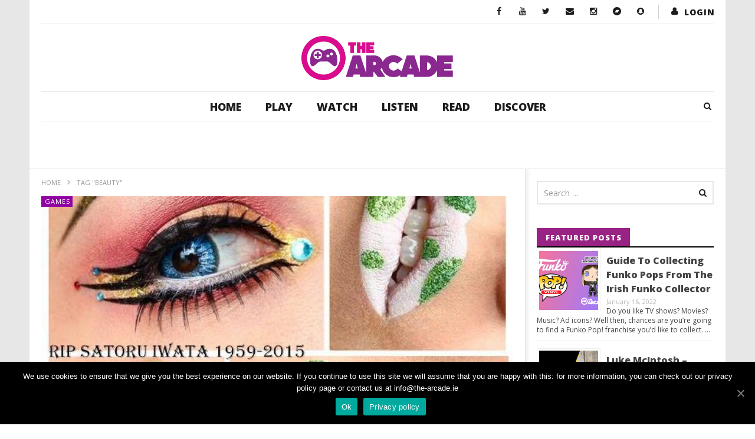

--- FILE ---
content_type: text/html; charset=UTF-8
request_url: https://www.the-arcade.ie/tag/beauty/
body_size: 20571
content:
<!DOCTYPE html>
<!--[if IE 7]>
<html class="ie ie7" lang="en-US">
<![endif]-->
<!--[if IE 8]>
<html class="ie ie8" lang="en-US">
<![endif]-->
<!--[if !(IE 7) | !(IE 8)  ]><!-->
<html lang="en-US">
<!--<![endif]--><head>
<meta charset="UTF-8">
<meta name="viewport" content="width=device-width, initial-scale=1">
<link rel="profile" href="https://gmpg.org/xfn/11">
<link rel="pingback" href="https://www.the-arcade.ie/xmlrpc.php">

<!-- Retina Logo-->
	
	<meta property="description" content="Ireland&#039;s best source for all things gamer and geek"/>
	<title>beauty &#8211; The Arcade</title>
<link rel='dns-prefetch' href='//www.google.com' />
<link rel='dns-prefetch' href='//fonts.googleapis.com' />
<link rel='dns-prefetch' href='//maxcdn.bootstrapcdn.com' />
<link rel='dns-prefetch' href='//s.w.org' />
<link rel="alternate" type="application/rss+xml" title="The Arcade &raquo; Feed" href="https://www.the-arcade.ie/feed/" />
<link rel="alternate" type="application/rss+xml" title="The Arcade &raquo; Comments Feed" href="https://www.the-arcade.ie/comments/feed/" />
<link rel="alternate" type="text/calendar" title="The Arcade &raquo; iCal Feed" href="https://www.the-arcade.ie/events/?ical=1" />
<link rel="alternate" type="application/rss+xml" title="The Arcade &raquo; beauty Tag Feed" href="https://www.the-arcade.ie/tag/beauty/feed/" />
		<script type="text/javascript">
			window._wpemojiSettings = {"baseUrl":"https:\/\/s.w.org\/images\/core\/emoji\/12.0.0-1\/72x72\/","ext":".png","svgUrl":"https:\/\/s.w.org\/images\/core\/emoji\/12.0.0-1\/svg\/","svgExt":".svg","source":{"concatemoji":"https:\/\/www.the-arcade.ie\/wp-includes\/js\/wp-emoji-release.min.js"}};
			/*! This file is auto-generated */
			!function(e,a,t){var r,n,o,i,p=a.createElement("canvas"),s=p.getContext&&p.getContext("2d");function c(e,t){var a=String.fromCharCode;s.clearRect(0,0,p.width,p.height),s.fillText(a.apply(this,e),0,0);var r=p.toDataURL();return s.clearRect(0,0,p.width,p.height),s.fillText(a.apply(this,t),0,0),r===p.toDataURL()}function l(e){if(!s||!s.fillText)return!1;switch(s.textBaseline="top",s.font="600 32px Arial",e){case"flag":return!c([127987,65039,8205,9895,65039],[127987,65039,8203,9895,65039])&&(!c([55356,56826,55356,56819],[55356,56826,8203,55356,56819])&&!c([55356,57332,56128,56423,56128,56418,56128,56421,56128,56430,56128,56423,56128,56447],[55356,57332,8203,56128,56423,8203,56128,56418,8203,56128,56421,8203,56128,56430,8203,56128,56423,8203,56128,56447]));case"emoji":return!c([55357,56424,55356,57342,8205,55358,56605,8205,55357,56424,55356,57340],[55357,56424,55356,57342,8203,55358,56605,8203,55357,56424,55356,57340])}return!1}function d(e){var t=a.createElement("script");t.src=e,t.defer=t.type="text/javascript",a.getElementsByTagName("head")[0].appendChild(t)}for(i=Array("flag","emoji"),t.supports={everything:!0,everythingExceptFlag:!0},o=0;o<i.length;o++)t.supports[i[o]]=l(i[o]),t.supports.everything=t.supports.everything&&t.supports[i[o]],"flag"!==i[o]&&(t.supports.everythingExceptFlag=t.supports.everythingExceptFlag&&t.supports[i[o]]);t.supports.everythingExceptFlag=t.supports.everythingExceptFlag&&!t.supports.flag,t.DOMReady=!1,t.readyCallback=function(){t.DOMReady=!0},t.supports.everything||(n=function(){t.readyCallback()},a.addEventListener?(a.addEventListener("DOMContentLoaded",n,!1),e.addEventListener("load",n,!1)):(e.attachEvent("onload",n),a.attachEvent("onreadystatechange",function(){"complete"===a.readyState&&t.readyCallback()})),(r=t.source||{}).concatemoji?d(r.concatemoji):r.wpemoji&&r.twemoji&&(d(r.twemoji),d(r.wpemoji)))}(window,document,window._wpemojiSettings);
		</script>
		<style type="text/css">
img.wp-smiley,
img.emoji {
	display: inline !important;
	border: none !important;
	box-shadow: none !important;
	height: 1em !important;
	width: 1em !important;
	margin: 0 .07em !important;
	vertical-align: -0.1em !important;
	background: none !important;
	padding: 0 !important;
}
</style>
	<link rel='stylesheet' id='yarppWidgetCss-css'  href='https://www.the-arcade.ie/wp-content/plugins/yet-another-related-posts-plugin/style/widget.css' type='text/css' media='all' />
<link rel='stylesheet' id='ct_shortcode_style-css'  href='https://www.the-arcade.ie/wp-content/plugins/newstube-shortcodes/shortcodes/css/shortcode.css' type='text/css' media='all' />
<link rel='stylesheet' id='wti_like_post_style-css'  href='https://www.the-arcade.ie/wp-content/plugins/wti-like-post/css/wti_like_post.css' type='text/css' media='all' />
<link rel='stylesheet' id='tribe-common-skeleton-style-css'  href='https://www.the-arcade.ie/wp-content/plugins/the-events-calendar/common/src/resources/css/common-skeleton.min.css' type='text/css' media='all' />
<link rel='stylesheet' id='tribe-tooltip-css'  href='https://www.the-arcade.ie/wp-content/plugins/the-events-calendar/common/src/resources/css/tooltip.min.css' type='text/css' media='all' />
<link rel='stylesheet' id='wp-block-library-css'  href='https://www.the-arcade.ie/wp-includes/css/dist/block-library/style.min.css' type='text/css' media='all' />
<link rel='stylesheet' id='video-ads-management-css'  href='https://www.the-arcade.ie/wp-content/plugins/cactus-ads/css/video-ads-management.css' type='text/css' media='all' />
<link rel='stylesheet' id='cactus-poll-css'  href='https://www.the-arcade.ie/wp-content/plugins/cactus-poll/css/cactus-poll.css' type='text/css' media='all' />
<link rel='stylesheet' id='truemag-rating-css'  href='https://www.the-arcade.ie/wp-content/plugins/cactus-rating//css/style.css' type='text/css' media='all' />
<link rel='stylesheet' id='animate-css'  href='https://www.the-arcade.ie/wp-content/plugins/cactus-rating/css/animate.min.css' type='text/css' media='all' />
<link rel='stylesheet' id='contact-form-7-css'  href='https://www.the-arcade.ie/wp-content/plugins/contact-form-7/includes/css/styles.css' type='text/css' media='all' />
<link rel='stylesheet' id='cookie-notice-front-css'  href='https://www.the-arcade.ie/wp-content/plugins/cookie-notice/css/front.min.css' type='text/css' media='all' />
<link rel='stylesheet' id='easy-tab-css'  href='https://www.the-arcade.ie/wp-content/plugins/easy-tab/tab.css' type='text/css' media='all' />
<link rel='stylesheet' id='jr-insta-styles-css'  href='https://www.the-arcade.ie/wp-content/plugins/instagram-slider-widget/assets/css/jr-insta.css' type='text/css' media='all' />
<link rel='stylesheet' id='perfect-pullquotes-styles-css'  href='https://www.the-arcade.ie/wp-content/plugins/perfect-pullquotes/perfect-pullquotes.css' type='text/css' media='all' />
<link rel='stylesheet' id='rs-plugin-settings-css'  href='https://www.the-arcade.ie/wp-content/plugins/revslider/public/assets/css/settings.css' type='text/css' media='all' />
<style id='rs-plugin-settings-inline-css' type='text/css'>
#rs-demo-id {}
</style>
<link rel='stylesheet' id='SFSIPLUSmainCss-css'  href='https://www.the-arcade.ie/wp-content/plugins/ultimate-social-media-plus/css/sfsi-style.css' type='text/css' media='all' />
<link rel='stylesheet' id='disable_sfsiplus-css'  href='https://www.the-arcade.ie/wp-content/plugins/ultimate-social-media-plus/css/disable_sfsi.css' type='text/css' media='all' />
<link rel='stylesheet' id='dashicons-css'  href='https://www.the-arcade.ie/wp-includes/css/dashicons.min.css' type='text/css' media='all' />
<link rel='stylesheet' id='wpmm_fontawesome_css-css'  href='https://www.the-arcade.ie/wp-content/plugins/wp-megamenu/assets/font-awesome-4.7.0/css/font-awesome.min.css' type='text/css' media='all' />
<link rel='stylesheet' id='wpmm_icofont_css-css'  href='https://www.the-arcade.ie/wp-content/plugins/wp-megamenu/assets/icofont/icofont.min.css' type='text/css' media='all' />
<link rel='stylesheet' id='wpmm_css-css'  href='https://www.the-arcade.ie/wp-content/plugins/wp-megamenu/assets/css/wpmm.css' type='text/css' media='all' />
<link rel='stylesheet' id='wp_megamenu_generated_css-css'  href='https://www.the-arcade.ie/wp-content/uploads/wp-megamenu/wp-megamenu.css' type='text/css' media='all' />
<link rel='stylesheet' id='featuresbox_css-css'  href='https://www.the-arcade.ie/wp-content/plugins/wp-megamenu/addons/wpmm-featuresbox/wpmm-featuresbox.css' type='text/css' media='all' />
<link rel='stylesheet' id='postgrid_css-css'  href='https://www.the-arcade.ie/wp-content/plugins/wp-megamenu/addons/wpmm-gridpost/wpmm-gridpost.css' type='text/css' media='all' />
<link rel='stylesheet' id='bootstrap-css'  href='https://www.the-arcade.ie/wp-content/themes/newstube/css/bootstrap.min.css' type='text/css' media='all' />
<link rel='stylesheet' id='mashmenu-css-css'  href='https://www.the-arcade.ie/wp-content/themes/newstube/inc/megamenu/css/mashmenu.css' type='text/css' media='all' />
<link rel='stylesheet' id='font-awesome-css'  href='https://www.the-arcade.ie/wp-content/plugins/js_composer/assets/lib/bower/font-awesome/css/font-awesome.min.css' type='text/css' media='all' />
<link rel='stylesheet' id='swiper-css'  href='https://www.the-arcade.ie/wp-content/themes/newstube/js/swiper/idangerous.swiper.css' type='text/css' media='all' />
<link rel='stylesheet' id='newstube-css-css'  href='https://www.the-arcade.ie/wp-content/themes/newstube/style.css' type='text/css' media='all' />
<link rel='stylesheet' id='cactus-style-css'  href='https://www.the-arcade.ie/wp-content/themes/newstube-child/style.css' type='text/css' media='all' />
<link rel='stylesheet' id='google-fonts-css'  href='//fonts.googleapis.com/css?family=Open+Sans%3A400%2C800%2C400italic%2C800italic' type='text/css' media='all' />
<link rel='stylesheet' id='wis_font-awesome-css'  href='https://maxcdn.bootstrapcdn.com/font-awesome/4.7.0/css/font-awesome.min.css' type='text/css' media='all' />
<link rel='stylesheet' id='wis_instag-slider-css'  href='https://www.the-arcade.ie/wp-content/plugins/instagram-slider-widget/assets/css/instag-slider.css' type='text/css' media='all' />
<link rel='stylesheet' id='wis_wis-header-css'  href='https://www.the-arcade.ie/wp-content/plugins/instagram-slider-widget/assets/css/wis-header.css' type='text/css' media='all' />
<link rel='stylesheet' id='slb_core-css'  href='https://www.the-arcade.ie/wp-content/plugins/simple-lightbox/client/css/app.css' type='text/css' media='all' />
<link rel='stylesheet' id='open-sans-css'  href='https://fonts.googleapis.com/css?family=Open+Sans%3A300italic%2C400italic%2C600italic%2C300%2C400%2C600&#038;subset=latin%2Clatin-ext&#038;display=fallback' type='text/css' media='all' />
<link rel='stylesheet' id='colorbox-css'  href='https://www.the-arcade.ie/wp-content/plugins/slideshow-gallery/views/default/css/colorbox.css' type='text/css' media='all' />
<link rel='stylesheet' id='fontawesome-css'  href='https://www.the-arcade.ie/wp-content/plugins/slideshow-gallery/views/default/css/fontawesome.css' type='text/css' media='all' />
<script type='text/javascript' src='https://www.the-arcade.ie/wp-includes/js/jquery/jquery.js'></script>
<script type='text/javascript' src='https://www.the-arcade.ie/wp-includes/js/jquery/jquery-migrate.min.js'></script>
<script type='text/javascript'>
/* <![CDATA[ */
var wtilp = {"ajax_url":"https:\/\/www.the-arcade.ie\/wp-admin\/admin-ajax.php"};
/* ]]> */
</script>
<script type='text/javascript' src='https://www.the-arcade.ie/wp-content/plugins/wti-like-post/js/wti_like_post.js'></script>
<script type='text/javascript'>
/* <![CDATA[ */
var cnArgs = {"ajaxUrl":"https:\/\/www.the-arcade.ie\/wp-admin\/admin-ajax.php","nonce":"94e3fe89b1","hideEffect":"fade","position":"bottom","onScroll":"0","onScrollOffset":"100","onClick":"0","cookieName":"cookie_notice_accepted","cookieTime":"2592000","cookieTimeRejected":"2592000","cookiePath":"\/","cookieDomain":"","redirection":"1","cache":"1","refuse":"0","revokeCookies":"0","revokeCookiesOpt":"automatic","secure":"1","coronabarActive":"0"};
/* ]]> */
</script>
<script type='text/javascript' src='https://www.the-arcade.ie/wp-content/plugins/cookie-notice/js/front.min.js'></script>
<script type='text/javascript' src='https://www.the-arcade.ie/wp-content/plugins/easy-tab/tab.js'></script>
<script type='text/javascript' src='https://www.the-arcade.ie/wp-content/plugins/revslider/public/assets/js/jquery.themepunch.tools.min.js'></script>
<script type='text/javascript' src='https://www.the-arcade.ie/wp-content/plugins/revslider/public/assets/js/jquery.themepunch.revolution.min.js'></script>
<script type='text/javascript' src='https://www.the-arcade.ie/wp-content/plugins/wp-megamenu/addons/wpmm-featuresbox/wpmm-featuresbox.js'></script>
<script type='text/javascript'>
/* <![CDATA[ */
var postgrid_ajax_load = {"ajax_url":"https:\/\/www.the-arcade.ie\/wp-admin\/admin-ajax.php","redirecturl":"https:\/\/www.the-arcade.ie\/"};
/* ]]> */
</script>
<script type='text/javascript' src='https://www.the-arcade.ie/wp-content/plugins/wp-megamenu/addons/wpmm-gridpost/wpmm-gridpost.js'></script>
<script type='text/javascript'>
/* <![CDATA[ */
var cactus = {"ajaxurl":"https:\/\/www.the-arcade.ie\/wp-admin\/admin-ajax.php","query_vars":{"tag":"beauty","error":"","m":"","p":0,"post_parent":"","subpost":"","subpost_id":"","attachment":"","attachment_id":0,"name":"","pagename":"","page_id":0,"second":"","minute":"","hour":"","day":0,"monthnum":0,"year":0,"w":0,"category_name":"","cat":"","tag_id":1558,"author":"","author_name":"","feed":"","tb":"","paged":0,"meta_key":"","meta_value":"","preview":"","s":"","sentence":"","title":"","fields":"","menu_order":"","embed":"","category__in":[],"category__not_in":[],"category__and":[],"post__in":[],"post__not_in":[],"post_name__in":[],"tag__in":[],"tag__not_in":[],"tag__and":[],"tag_slug__in":["beauty"],"tag_slug__and":[],"post_parent__in":[],"post_parent__not_in":[],"author__in":[],"author__not_in":[],"post_type":["post","tribe_events"],"ignore_sticky_posts":false,"suppress_filters":false,"cache_results":true,"update_post_term_cache":true,"lazy_load_term_meta":true,"update_post_meta_cache":true,"posts_per_page":10,"nopaging":false,"comments_per_page":"50","no_found_rows":false,"order":"DESC"},"current_url":"https:\/\/www.the-arcade.ie\/tag\/beauty"};
/* ]]> */
</script>
<script type='text/javascript' src='https://www.the-arcade.ie/wp-content/themes/newstube/js/ajax.js'></script>
<script type='text/javascript' src='https://www.the-arcade.ie/wp-content/plugins/instagram-slider-widget/assets/js/jquery.flexslider-min.js'></script>
<script type='text/javascript' src='https://www.the-arcade.ie/wp-content/plugins/slideshow-gallery/views/default/js/gallery.js'></script>
<script type='text/javascript' src='https://www.the-arcade.ie/wp-content/plugins/slideshow-gallery/views/default/js/colorbox.js'></script>
<script type='text/javascript' src='https://www.the-arcade.ie/wp-content/plugins/slideshow-gallery/views/default/js/jquery-ui.js'></script>
<link rel='https://api.w.org/' href='https://www.the-arcade.ie/wp-json/' />
<link rel="EditURI" type="application/rsd+xml" title="RSD" href="https://www.the-arcade.ie/xmlrpc.php?rsd" />
<link rel="wlwmanifest" type="application/wlwmanifest+xml" href="https://www.the-arcade.ie/wp-includes/wlwmanifest.xml" /> 


	<script>
		window.addEventListener("sfsi_plus_functions_loaded", function() {
			var body = document.getElementsByTagName('body')[0];
			// console.log(body);
			body.classList.add("sfsi_plus_3.38");
		})
		// window.addEventListener('sfsi_plus_functions_loaded',function(e) {
		// 	jQuery("body").addClass("sfsi_plus_3.38")
		// });
		jQuery(document).ready(function(e) {
			jQuery("body").addClass("sfsi_plus_3.38")
		});

		function sfsi_plus_processfurther(ref) {
			var feed_id = '[base64]';
			var feedtype = 8;
			var email = jQuery(ref).find('input[name="email"]').val();
			var filter = /^([a-zA-Z0-9_\.\-])+\@(([a-zA-Z0-9\-])+\.)+([a-zA-Z0-9]{2,4})+$/;
			if ((email != "Enter your email") && (filter.test(email))) {
				if (feedtype == "8") {
					var url = "https://api.follow.it/subscription-form/" + feed_id + "/" + feedtype;
					window.open(url, "popupwindow", "scrollbars=yes,width=1080,height=760");
					return true;
				}
			} else {
				alert("Please enter email address");
				jQuery(ref).find('input[name="email"]').focus();
				return false;
			}
		}
	</script>
	<style>
		.sfsi_plus_subscribe_Popinner {
			width: 100% !important;
			height: auto !important;
			border: 1px solid #b5b5b5 !important;
			padding: 18px 0px !important;
			background-color: #ffffff !important;
		}

		.sfsi_plus_subscribe_Popinner form {
			margin: 0 20px !important;
		}

		.sfsi_plus_subscribe_Popinner h5 {
			font-family: Helvetica,Arial,sans-serif !important;

			font-weight: bold !important;
			color: #000000 !important;
			font-size: 16px !important;
			text-align: center !important;
			margin: 0 0 10px !important;
			padding: 0 !important;
		}

		.sfsi_plus_subscription_form_field {
			margin: 5px 0 !important;
			width: 100% !important;
			display: inline-flex;
			display: -webkit-inline-flex;
		}

		.sfsi_plus_subscription_form_field input {
			width: 100% !important;
			padding: 10px 0px !important;
		}

		.sfsi_plus_subscribe_Popinner input[type=email] {
			font-family: Helvetica,Arial,sans-serif !important;

			font-style: normal !important;
			color:  !important;
			font-size: 14px !important;
			text-align: center !important;
		}

		.sfsi_plus_subscribe_Popinner input[type=email]::-webkit-input-placeholder {
			font-family: Helvetica,Arial,sans-serif !important;

			font-style: normal !important;
			color:  !important;
			font-size: 14px !important;
			text-align: center !important;
		}

		.sfsi_plus_subscribe_Popinner input[type=email]:-moz-placeholder {
			/* Firefox 18- */
			font-family: Helvetica,Arial,sans-serif !important;

			font-style: normal !important;
			color:  !important;
			font-size: 14px !important;
			text-align: center !important;
		}

		.sfsi_plus_subscribe_Popinner input[type=email]::-moz-placeholder {
			/* Firefox 19+ */
			font-family: Helvetica,Arial,sans-serif !important;

			font-style: normal !important;
			color:  !important;
			font-size: 14px !important;
			text-align: center !important;
		}

		.sfsi_plus_subscribe_Popinner input[type=email]:-ms-input-placeholder {
			font-family: Helvetica,Arial,sans-serif !important;

			font-style: normal !important;
			color:  !important;
			font-size: 14px !important;
			text-align: center !important;
		}

		.sfsi_plus_subscribe_Popinner input[type=submit] {
			font-family: Helvetica,Arial,sans-serif !important;

			font-weight: bold !important;
			color: #000000 !important;
			font-size: 16px !important;
			text-align: center !important;
			background-color: #dedede !important;
		}
	</style>
	<meta name="follow.[base64]" content="3pQhUADwaJZReYkrljWV"/> <meta name="viewport" content="width=device-width, initial-scale=1"><meta property="og:image:secure_url" content="https://www.the-arcade.ie/wp-content/uploads/2015/07/11701175_10155896934110374_434049226587644542_n.jpg" data-id="sfsi-plus"/><meta property="og:image:type" content="" data-id="sfsi-plus"/><meta property="og:image:width" content="632" data-id="sfsi-plus"/><meta property="og:image:height" content="632" data-id="sfsi-plus"/><meta property="og:description" content="When I heard the news that Satoru Iwata had passed away, I just wanted to binge-play my Wii U games, but all my consoles are securely packed up inside a cardboard box ready to move home as I type. Not being able to indulge in hours upon hours of mourning gameplay (if that's even a thing?), I decided to do what I do best: paint my face.

Now you may be thinking “Well, I get that he was the CEO and all... but what part did he really have in any of our beloved games?” Let's just say Nintendo gaming as we know it today is all thanks to him and the effort, talent and he energy he shared in his lifetime. When Nintendo wasn't doing so well sales-wise, he aimed towards innovating their consoles so they could appeal to more players. He pushed the development of the DS, which brought with it an entirely new form of playing, and the Wii, which introduced motion control-based video games. He also worked on The Legend of Zelda, Mario, and the Animal Crossing series. So to sum it up: he was awesome and as a gaming community we owe him a lot.
I chose to do a Princess Peach inspired eye and a Yoshi Egg lip. I think mostly because the Super Mario series was the one I played the most as a child, and now on the latest Nintendo consoles, Mario Kart 8 is my favourite title.

As small as my tribute may be, I just felt it needed to be done, and all I can say is, “Thank you, Mr. Iwata. You will be missed.”" data-id="sfsi-plus"/><meta property="og:url" content="https://www.the-arcade.ie/2015/07/a-life-of-colour-a-tribute-to-the-work-of-satoru-iwata/" data-id="sfsi-plus"/><meta property="og:title" content="A Life Of Colour: A Tribute To The Work Of Satoru Iwata" data-id="sfsi-plus"/><script type="text/javascript">
(function(url){
	if(/(?:Chrome\/26\.0\.1410\.63 Safari\/537\.31|WordfenceTestMonBot)/.test(navigator.userAgent)){ return; }
	var addEvent = function(evt, handler) {
		if (window.addEventListener) {
			document.addEventListener(evt, handler, false);
		} else if (window.attachEvent) {
			document.attachEvent('on' + evt, handler);
		}
	};
	var removeEvent = function(evt, handler) {
		if (window.removeEventListener) {
			document.removeEventListener(evt, handler, false);
		} else if (window.detachEvent) {
			document.detachEvent('on' + evt, handler);
		}
	};
	var evts = 'contextmenu dblclick drag dragend dragenter dragleave dragover dragstart drop keydown keypress keyup mousedown mousemove mouseout mouseover mouseup mousewheel scroll'.split(' ');
	var logHuman = function() {
		if (window.wfLogHumanRan) { return; }
		window.wfLogHumanRan = true;
		var wfscr = document.createElement('script');
		wfscr.type = 'text/javascript';
		wfscr.async = true;
		wfscr.src = url + '&r=' + Math.random();
		(document.getElementsByTagName('head')[0]||document.getElementsByTagName('body')[0]).appendChild(wfscr);
		for (var i = 0; i < evts.length; i++) {
			removeEvent(evts[i], logHuman);
		}
	};
	for (var i = 0; i < evts.length; i++) {
		addEvent(evts[i], logHuman);
	}
})('//www.the-arcade.ie/?wordfence_lh=1&hid=C626836EBDAEA1BFA4CFCA2E20EF2FEA');
</script><style type="text/css">.wp-megamenu-wrap > ul.wp-megamenu > li.wpmm_mega_menu > .wpmm-strees-row-container 
                        > ul.wp-megamenu-sub-menu { width: 100% !important;}.wp-megamenu > li.wp-megamenu-item-109014.wpmm-item-fixed-width  > ul.wp-megamenu-sub-menu { width: 100% !important;}.wpmm-nav-wrap ul.wp-megamenu>li ul.wp-megamenu-sub-menu #wp-megamenu-item-109014>a { }.wpmm-nav-wrap .wp-megamenu>li>ul.wp-megamenu-sub-menu li#wp-megamenu-item-109014>a { }li#wp-megamenu-item-109014> ul ul ul> li { width: 100%; display: inline-block;} li#wp-megamenu-item-109014 a { }#wp-megamenu-item-109014> .wp-megamenu-sub-menu { }.wp-megamenu-wrap > ul.wp-megamenu > li.wpmm_mega_menu > .wpmm-strees-row-container 
                        > ul.wp-megamenu-sub-menu { width: 100% !important;}.wp-megamenu > li.wp-megamenu-item-109015.wpmm-item-fixed-width  > ul.wp-megamenu-sub-menu { width: 100% !important;}.wpmm-nav-wrap ul.wp-megamenu>li ul.wp-megamenu-sub-menu #wp-megamenu-item-109015>a { }.wpmm-nav-wrap .wp-megamenu>li>ul.wp-megamenu-sub-menu li#wp-megamenu-item-109015>a { }li#wp-megamenu-item-109015> ul ul ul> li { width: 100%; display: inline-block;} li#wp-megamenu-item-109015 a { }#wp-megamenu-item-109015> .wp-megamenu-sub-menu { }.wp-megamenu-wrap > ul.wp-megamenu > li.wpmm_mega_menu > .wpmm-strees-row-container 
                        > ul.wp-megamenu-sub-menu { width: 100% !important;}.wp-megamenu > li.wp-megamenu-item-109018.wpmm-item-fixed-width  > ul.wp-megamenu-sub-menu { width: 100% !important;}.wpmm-nav-wrap ul.wp-megamenu>li ul.wp-megamenu-sub-menu #wp-megamenu-item-109018>a { }.wpmm-nav-wrap .wp-megamenu>li>ul.wp-megamenu-sub-menu li#wp-megamenu-item-109018>a { }li#wp-megamenu-item-109018> ul ul ul> li { width: 100%; display: inline-block;} li#wp-megamenu-item-109018 a { }#wp-megamenu-item-109018> .wp-megamenu-sub-menu { }.wp-megamenu-wrap > ul.wp-megamenu > li.wpmm_mega_menu > .wpmm-strees-row-container 
                        > ul.wp-megamenu-sub-menu { width: 100% !important;}.wp-megamenu > li.wp-megamenu-item-109016.wpmm-item-fixed-width  > ul.wp-megamenu-sub-menu { width: 100% !important;}.wpmm-nav-wrap ul.wp-megamenu>li ul.wp-megamenu-sub-menu #wp-megamenu-item-109016>a { }.wpmm-nav-wrap .wp-megamenu>li>ul.wp-megamenu-sub-menu li#wp-megamenu-item-109016>a { }li#wp-megamenu-item-109016> ul ul ul> li { width: 100%; display: inline-block;} li#wp-megamenu-item-109016 a { }#wp-megamenu-item-109016> .wp-megamenu-sub-menu { }.wp-megamenu-wrap > ul.wp-megamenu > li.wpmm_mega_menu > .wpmm-strees-row-container 
                        > ul.wp-megamenu-sub-menu { width: 100% !important;}.wp-megamenu > li.wp-megamenu-item-109017.wpmm-item-fixed-width  > ul.wp-megamenu-sub-menu { width: 100% !important;}.wpmm-nav-wrap ul.wp-megamenu>li ul.wp-megamenu-sub-menu #wp-megamenu-item-109017>a { }.wpmm-nav-wrap .wp-megamenu>li>ul.wp-megamenu-sub-menu li#wp-megamenu-item-109017>a { }li#wp-megamenu-item-109017> ul ul ul> li { width: 100%; display: inline-block;} li#wp-megamenu-item-109017 a { }#wp-megamenu-item-109017> .wp-megamenu-sub-menu { }.wp-megamenu-wrap > ul.wp-megamenu > li.wpmm_mega_menu > .wpmm-strees-row-container 
                        > ul.wp-megamenu-sub-menu { width: 100% !important;}.wp-megamenu > li.wp-megamenu-item-110271.wpmm-item-fixed-width  > ul.wp-megamenu-sub-menu { width: 100% !important;}.wpmm-nav-wrap ul.wp-megamenu>li ul.wp-megamenu-sub-menu #wp-megamenu-item-110271>a { }.wpmm-nav-wrap .wp-megamenu>li>ul.wp-megamenu-sub-menu li#wp-megamenu-item-110271>a { }li#wp-megamenu-item-110271> ul ul ul> li { width: 100%; display: inline-block;} li#wp-megamenu-item-110271 a { }#wp-megamenu-item-110271> .wp-megamenu-sub-menu { }.wp-megamenu-wrap > ul.wp-megamenu > li.wpmm_mega_menu > .wpmm-strees-row-container 
                        > ul.wp-megamenu-sub-menu { width: 100% !important;}.wp-megamenu > li.wp-megamenu-item-110265.wpmm-item-fixed-width  > ul.wp-megamenu-sub-menu { width: 100% !important;}.wpmm-nav-wrap ul.wp-megamenu>li ul.wp-megamenu-sub-menu #wp-megamenu-item-110265>a { }.wpmm-nav-wrap .wp-megamenu>li>ul.wp-megamenu-sub-menu li#wp-megamenu-item-110265>a { }li#wp-megamenu-item-110265> ul ul ul> li { width: 100%; display: inline-block;} li#wp-megamenu-item-110265 a { }#wp-megamenu-item-110265> .wp-megamenu-sub-menu { }.wp-megamenu-wrap > ul.wp-megamenu > li.wpmm_mega_menu > .wpmm-strees-row-container 
                        > ul.wp-megamenu-sub-menu { width: 100% !important;}.wp-megamenu > li.wp-megamenu-item-110264.wpmm-item-fixed-width  > ul.wp-megamenu-sub-menu { width: 100% !important;}.wpmm-nav-wrap ul.wp-megamenu>li ul.wp-megamenu-sub-menu #wp-megamenu-item-110264>a { }.wpmm-nav-wrap .wp-megamenu>li>ul.wp-megamenu-sub-menu li#wp-megamenu-item-110264>a { }li#wp-megamenu-item-110264> ul ul ul> li { width: 100%; display: inline-block;} li#wp-megamenu-item-110264 a { }#wp-megamenu-item-110264> .wp-megamenu-sub-menu { }.wp-megamenu-wrap > ul.wp-megamenu > li.wpmm_mega_menu > .wpmm-strees-row-container 
                        > ul.wp-megamenu-sub-menu { width: 100% !important;}.wp-megamenu > li.wp-megamenu-item-109013.wpmm-item-fixed-width  > ul.wp-megamenu-sub-menu { width: 100% !important;}.wpmm-nav-wrap ul.wp-megamenu>li ul.wp-megamenu-sub-menu #wp-megamenu-item-109013>a { }.wpmm-nav-wrap .wp-megamenu>li>ul.wp-megamenu-sub-menu li#wp-megamenu-item-109013>a { }li#wp-megamenu-item-109013> ul ul ul> li { width: 100%; display: inline-block;} li#wp-megamenu-item-109013 a { }#wp-megamenu-item-109013> .wp-megamenu-sub-menu { }.wp-megamenu-wrap > ul.wp-megamenu > li.wpmm_mega_menu > .wpmm-strees-row-container 
                        > ul.wp-megamenu-sub-menu { width: 100% !important;}.wp-megamenu > li.wp-megamenu-item-109036.wpmm-item-fixed-width  > ul.wp-megamenu-sub-menu { width: 100% !important;}.wpmm-nav-wrap ul.wp-megamenu>li ul.wp-megamenu-sub-menu #wp-megamenu-item-109036>a { }.wpmm-nav-wrap .wp-megamenu>li>ul.wp-megamenu-sub-menu li#wp-megamenu-item-109036>a { }li#wp-megamenu-item-109036> ul ul ul> li { width: 100%; display: inline-block;} li#wp-megamenu-item-109036 a { }#wp-megamenu-item-109036> .wp-megamenu-sub-menu { }.wp-megamenu-wrap > ul.wp-megamenu > li.wpmm_mega_menu > .wpmm-strees-row-container 
                        > ul.wp-megamenu-sub-menu { width: 100% !important;}.wp-megamenu > li.wp-megamenu-item-109043.wpmm-item-fixed-width  > ul.wp-megamenu-sub-menu { width: 100% !important;}.wpmm-nav-wrap ul.wp-megamenu>li ul.wp-megamenu-sub-menu #wp-megamenu-item-109043>a { }.wpmm-nav-wrap .wp-megamenu>li>ul.wp-megamenu-sub-menu li#wp-megamenu-item-109043>a { }li#wp-megamenu-item-109043> ul ul ul> li { width: 100%; display: inline-block;} li#wp-megamenu-item-109043 a { }#wp-megamenu-item-109043> .wp-megamenu-sub-menu { }.wp-megamenu-wrap > ul.wp-megamenu > li.wpmm_mega_menu > .wpmm-strees-row-container 
                        > ul.wp-megamenu-sub-menu { width: 100% !important;}.wp-megamenu > li.wp-megamenu-item-109038.wpmm-item-fixed-width  > ul.wp-megamenu-sub-menu { width: 100% !important;}.wpmm-nav-wrap ul.wp-megamenu>li ul.wp-megamenu-sub-menu #wp-megamenu-item-109038>a { }.wpmm-nav-wrap .wp-megamenu>li>ul.wp-megamenu-sub-menu li#wp-megamenu-item-109038>a { }li#wp-megamenu-item-109038> ul ul ul> li { width: 100%; display: inline-block;} li#wp-megamenu-item-109038 a { }#wp-megamenu-item-109038> .wp-megamenu-sub-menu { }.wp-megamenu-wrap > ul.wp-megamenu > li.wpmm_mega_menu > .wpmm-strees-row-container 
                        > ul.wp-megamenu-sub-menu { width: 100% !important;}.wp-megamenu > li.wp-megamenu-item-109039.wpmm-item-fixed-width  > ul.wp-megamenu-sub-menu { width: 100% !important;}.wpmm-nav-wrap ul.wp-megamenu>li ul.wp-megamenu-sub-menu #wp-megamenu-item-109039>a { }.wpmm-nav-wrap .wp-megamenu>li>ul.wp-megamenu-sub-menu li#wp-megamenu-item-109039>a { }li#wp-megamenu-item-109039> ul ul ul> li { width: 100%; display: inline-block;} li#wp-megamenu-item-109039 a { }#wp-megamenu-item-109039> .wp-megamenu-sub-menu { }.wp-megamenu-wrap > ul.wp-megamenu > li.wpmm_mega_menu > .wpmm-strees-row-container 
                        > ul.wp-megamenu-sub-menu { width: 100% !important;}.wp-megamenu > li.wp-megamenu-item-109033.wpmm-item-fixed-width  > ul.wp-megamenu-sub-menu { width: 100% !important;}.wpmm-nav-wrap ul.wp-megamenu>li ul.wp-megamenu-sub-menu #wp-megamenu-item-109033>a { }.wpmm-nav-wrap .wp-megamenu>li>ul.wp-megamenu-sub-menu li#wp-megamenu-item-109033>a { }li#wp-megamenu-item-109033> ul ul ul> li { width: 100%; display: inline-block;} li#wp-megamenu-item-109033 a { }#wp-megamenu-item-109033> .wp-megamenu-sub-menu { }.wp-megamenu-wrap > ul.wp-megamenu > li.wpmm_mega_menu > .wpmm-strees-row-container 
                        > ul.wp-megamenu-sub-menu { width: 100% !important;}.wp-megamenu > li.wp-megamenu-item-109031.wpmm-item-fixed-width  > ul.wp-megamenu-sub-menu { width: 100% !important;}.wpmm-nav-wrap ul.wp-megamenu>li ul.wp-megamenu-sub-menu #wp-megamenu-item-109031>a { }.wpmm-nav-wrap .wp-megamenu>li>ul.wp-megamenu-sub-menu li#wp-megamenu-item-109031>a { }li#wp-megamenu-item-109031> ul ul ul> li { width: 100%; display: inline-block;} li#wp-megamenu-item-109031 a { }#wp-megamenu-item-109031> .wp-megamenu-sub-menu { }.wp-megamenu-wrap > ul.wp-megamenu > li.wpmm_mega_menu > .wpmm-strees-row-container 
                        > ul.wp-megamenu-sub-menu { width: 100% !important;}.wp-megamenu > li.wp-megamenu-item-109032.wpmm-item-fixed-width  > ul.wp-megamenu-sub-menu { width: 100% !important;}.wpmm-nav-wrap ul.wp-megamenu>li ul.wp-megamenu-sub-menu #wp-megamenu-item-109032>a { }.wpmm-nav-wrap .wp-megamenu>li>ul.wp-megamenu-sub-menu li#wp-megamenu-item-109032>a { }li#wp-megamenu-item-109032> ul ul ul> li { width: 100%; display: inline-block;} li#wp-megamenu-item-109032 a { }#wp-megamenu-item-109032> .wp-megamenu-sub-menu { }.wp-megamenu-wrap > ul.wp-megamenu > li.wpmm_mega_menu > .wpmm-strees-row-container 
                        > ul.wp-megamenu-sub-menu { width: 100% !important;}.wp-megamenu > li.wp-megamenu-item-109022.wpmm-item-fixed-width  > ul.wp-megamenu-sub-menu { width: 100% !important;}.wpmm-nav-wrap ul.wp-megamenu>li ul.wp-megamenu-sub-menu #wp-megamenu-item-109022>a { }.wpmm-nav-wrap .wp-megamenu>li>ul.wp-megamenu-sub-menu li#wp-megamenu-item-109022>a { }li#wp-megamenu-item-109022> ul ul ul> li { width: 100%; display: inline-block;} li#wp-megamenu-item-109022 a { }#wp-megamenu-item-109022> .wp-megamenu-sub-menu { }.wp-megamenu-wrap > ul.wp-megamenu > li.wpmm_mega_menu > .wpmm-strees-row-container 
                        > ul.wp-megamenu-sub-menu { width: 100% !important;}.wp-megamenu > li.wp-megamenu-item-109023.wpmm-item-fixed-width  > ul.wp-megamenu-sub-menu { width: 100% !important;}.wpmm-nav-wrap ul.wp-megamenu>li ul.wp-megamenu-sub-menu #wp-megamenu-item-109023>a { }.wpmm-nav-wrap .wp-megamenu>li>ul.wp-megamenu-sub-menu li#wp-megamenu-item-109023>a { }li#wp-megamenu-item-109023> ul ul ul> li { width: 100%; display: inline-block;} li#wp-megamenu-item-109023 a { }#wp-megamenu-item-109023> .wp-megamenu-sub-menu { }.wp-megamenu-wrap > ul.wp-megamenu > li.wpmm_mega_menu > .wpmm-strees-row-container 
                        > ul.wp-megamenu-sub-menu { width: 100% !important;}.wp-megamenu > li.wp-megamenu-item-109024.wpmm-item-fixed-width  > ul.wp-megamenu-sub-menu { width: 100% !important;}.wpmm-nav-wrap ul.wp-megamenu>li ul.wp-megamenu-sub-menu #wp-megamenu-item-109024>a { }.wpmm-nav-wrap .wp-megamenu>li>ul.wp-megamenu-sub-menu li#wp-megamenu-item-109024>a { }li#wp-megamenu-item-109024> ul ul ul> li { width: 100%; display: inline-block;} li#wp-megamenu-item-109024 a { }#wp-megamenu-item-109024> .wp-megamenu-sub-menu { }.wp-megamenu-wrap > ul.wp-megamenu > li.wpmm_mega_menu > .wpmm-strees-row-container 
                        > ul.wp-megamenu-sub-menu { width: 100% !important;}.wp-megamenu > li.wp-megamenu-item-110269.wpmm-item-fixed-width  > ul.wp-megamenu-sub-menu { width: 100% !important;}.wpmm-nav-wrap ul.wp-megamenu>li ul.wp-megamenu-sub-menu #wp-megamenu-item-110269>a { }.wpmm-nav-wrap .wp-megamenu>li>ul.wp-megamenu-sub-menu li#wp-megamenu-item-110269>a { }li#wp-megamenu-item-110269> ul ul ul> li { width: 100%; display: inline-block;} li#wp-megamenu-item-110269 a { }#wp-megamenu-item-110269> .wp-megamenu-sub-menu { }.wp-megamenu-wrap > ul.wp-megamenu > li.wpmm_mega_menu > .wpmm-strees-row-container 
                        > ul.wp-megamenu-sub-menu { width: 100% !important;}.wp-megamenu > li.wp-megamenu-item-110268.wpmm-item-fixed-width  > ul.wp-megamenu-sub-menu { width: 100% !important;}.wpmm-nav-wrap ul.wp-megamenu>li ul.wp-megamenu-sub-menu #wp-megamenu-item-110268>a { }.wpmm-nav-wrap .wp-megamenu>li>ul.wp-megamenu-sub-menu li#wp-megamenu-item-110268>a { }li#wp-megamenu-item-110268> ul ul ul> li { width: 100%; display: inline-block;} li#wp-megamenu-item-110268 a { }#wp-megamenu-item-110268> .wp-megamenu-sub-menu { }.wp-megamenu-wrap > ul.wp-megamenu > li.wpmm_mega_menu > .wpmm-strees-row-container 
                        > ul.wp-megamenu-sub-menu { width: 100% !important;}.wp-megamenu > li.wp-megamenu-item-110267.wpmm-item-fixed-width  > ul.wp-megamenu-sub-menu { width: 100% !important;}.wpmm-nav-wrap ul.wp-megamenu>li ul.wp-megamenu-sub-menu #wp-megamenu-item-110267>a { }.wpmm-nav-wrap .wp-megamenu>li>ul.wp-megamenu-sub-menu li#wp-megamenu-item-110267>a { }li#wp-megamenu-item-110267> ul ul ul> li { width: 100%; display: inline-block;} li#wp-megamenu-item-110267 a { }#wp-megamenu-item-110267> .wp-megamenu-sub-menu { }.wp-megamenu-wrap > ul.wp-megamenu > li.wpmm_mega_menu > .wpmm-strees-row-container 
                        > ul.wp-megamenu-sub-menu { width: 100% !important;}.wp-megamenu > li.wp-megamenu-item-110270.wpmm-item-fixed-width  > ul.wp-megamenu-sub-menu { width: 100% !important;}.wpmm-nav-wrap ul.wp-megamenu>li ul.wp-megamenu-sub-menu #wp-megamenu-item-110270>a { }.wpmm-nav-wrap .wp-megamenu>li>ul.wp-megamenu-sub-menu li#wp-megamenu-item-110270>a { }li#wp-megamenu-item-110270> ul ul ul> li { width: 100%; display: inline-block;} li#wp-megamenu-item-110270 a { }#wp-megamenu-item-110270> .wp-megamenu-sub-menu { }</style><style type="text/css"></style><meta name="tec-api-version" content="v1"><meta name="tec-api-origin" content="https://www.the-arcade.ie"><link rel="https://theeventscalendar.com/" href="https://www.the-arcade.ie/wp-json/tribe/events/v1/events/?tags=beauty" /><meta name="generator" content="Powered by WPBakery Page Builder - drag and drop page builder for WordPress."/>
<!--[if lte IE 9]><link rel="stylesheet" type="text/css" href="https://www.the-arcade.ie/wp-content/plugins/js_composer/assets/css/vc_lte_ie9.min.css" media="screen"><![endif]--><meta name="generator" content="Powered by Slider Revolution 5.0.8.5 - responsive, Mobile-Friendly Slider Plugin for WordPress with comfortable drag and drop interface." />
<link rel="icon" href="https://www.the-arcade.ie/wp-content/uploads/2015/11/favicon.png" sizes="32x32" />
<link rel="icon" href="https://www.the-arcade.ie/wp-content/uploads/2015/11/favicon.png" sizes="192x192" />
<link rel="apple-touch-icon" href="https://www.the-arcade.ie/wp-content/uploads/2015/11/favicon.png" />
<meta name="msapplication-TileImage" content="https://www.the-arcade.ie/wp-content/uploads/2015/11/favicon.png" />
<!-- custom css -->
				<style type="text/css">h2.cactus-scb-title, h2.widget-title { 
    background-color: #992384 !important;
    color: white !important;
}

.mega-menu-description {
    display: none !important;
}

footer .footer-info .link a {
    font-size: 15px;
}

footer .ak_featured_post_ul li {
    list-style-type: none !important;
    color: darkgrey !important;
}

footer #ak_featured_post_widget-2 {
    width: 30%;
    margin-left: 10%;
}

footer #text-4 { 
    width: 30%;
    margin-right: 10%;
    float: right;
}

#wp-megamenu-primary>.wpmm-nav-wrap ul.wp-megamenu>li ul.wp-megamenu-sub-menu li a {
    font-size: large;
    border-bottom: 1px solid #aaaaaa;
    padding-bottom: 10px;
    text-transform: uppercase;
}

.share-tool-block.view-count, .share-tool-block.report-button, .share-tool-block.like-button,.share-tool-block.like-information {
    display: none;
}

.cactus-nav.style-4 #main-nav .container>.navbar-header>.navbar-brand {
    padding: 0;
}

.widget-title h6 {
    padding-bottom: 10px !important;
}

#sfsi_plus_floater {
    right: 0 !important;
}

.wpmm-col.wpmm-col-4 {
    background-color: #333 !important;
}

.wpmm-col.wpmm-col-4 a{
    color: white !important;
}

.single-post-content .heading-post .title {
    font-size: 28px !important;
}

.cactus-banner-parallax-slider .primary-content h3 {
    background: rgba(0,0,0,0.5);
}

blockquote {
    color: #9000a3;
    font-size: 16px;
    font-weight: normal;
    font-style: italic;
}

.blocks-gallery-item img[class^="wp-image-"] {
    height: calc(100% - 16px) !important;
}	/* background */
    .bg-main-color,
    .cactus-note-cat,
    .subs-button .subs-row .subs-cell a,
    #top-nav .navbar-nav>li ul:before,
    #main-menu .navbar-default .navbar-nav>li>a:hover, 
	#main-menu .navbar-default .navbar-nav>li.current-menu-item>a,
    #main-menu .navbar-default .navbar-nav>li:hover>a,
    #main-menu .navbar-nav>li ul:before,
    #main-menu .navbar-default.cactus-sticky-menu .navbar-nav>li>a:hover, 
    .cactus-nav.style-3 #main-menu .navbar-default.cactus-sticky-menu .navbar-nav>li>a:hover,
    .widget .widget-title:before,
    .cactus-related-posts .title-related-post:before,
    .cactus-now-playing,
    .post-style-gallery .pagination .swiper-pagination-switch:hover,
    .post-style-gallery .pagination .swiper-pagination-switch.swiper-active-switch,
    .cactus-video-list-content .cactus-widget-posts .cactus-widget-posts-item .video-active,
    .comments-area .comment-reply-title:before,
	.comments-area .comments-title:before,
    #main-menu .navbar-default .navbar-nav.user_submit>li>a:hover,
    .cactus-thumb-slider .bottom-absolute,
    .item-review h4:before,
    .item-review .box-progress .progress .progress-bar,
    .star-rating-block .rating-title:before,
    .cactus-slider-sync .cactus-silder-sync-listing .sync-img-content > div > .hr-active,
    .cactus-slider-sync[data-layout="vertical"] .cactus-silder-sync-listing .swiper-slide:before,
    footer .footer-info .link #menu-footer-menu li:after,
    body.archive.category .cactus-listing-heading h1,
    .widget.widget_shopping_cart .buttons a:last-child,
    .woocommerce .widget_price_filter .price_slider_amount .button,
    .woocommerce #reviews #review_form_wrapper h3:before,
    .single-product .upsells.products h2:before,
    .woocommerce-page #payment #place_order, .woocommerce-checkout form.login .form-row .button,
    .woocommerce div.product form.cart .button.single_add_to_cart_button,
    .wpb_row .woocommerce #payment #place_order,
    .wpb_row .woocommerce.add_to_cart_inline .button.add_to_cart_button:hover,
    .cactus-tab .cactus-tab-heading .cactus-tab-title span
	{background-color: #9000a3;}
	.woocommerce .sale-on{ border-top-color:#9000a3}
	/* color */
	
    .main-color,
	a, 
    a:focus,
	/*a:hover,*/
    .woocommerce .return-to-shop a.button:hover, .woocommerce .cart input.checkout-button.button, .woocommerce-shipping-calculator button.button:hover, .woocommerce .cart .button:hover, .woocommerce .cart input.button:hover,
	.woocommerce #review_form #respond .form-submit input,
    .woocommerce .widget_price_filter .price_slider_amount .button:hover,
    .widget_price_filter .price_slider_amount .button:hover, .widget.widget_shopping_cart .buttons a:hover,
    .btn-default:not(:hover):not(.load-more):not([data-dismiss="modal"]), 
    button:not(:hover):not(.load-more):not([data-dismiss="modal"]):not([name="calc_shipping"]):not(.button), 
    input[type=button]:not(:hover):not(.load-more):not([data-dismiss="modal"]), 
    input[type=submit]:not(:hover):not(.load-more):not([data-dismiss="modal"]):not([name="apply_coupon"]):not([name="update_cart"]):not([name="login"]), 
    .btn-default:not(:hover):not(.load-more):not([data-dismiss="modal"]):visited, 
    button:not(:hover):not(.load-more):not([data-dismiss="modal"]):visited, 
    input[type=button]:not(:hover):not(.load-more):not([data-dismiss="modal"]):visited, 
    input[type=submit]:not(:hover):not(.load-more):not([data-dismiss="modal"]):visited,
	.btn-large,
	.btn-large:visited,
	*[data-toggle="tooltip"]:not(.share-tool-block),
	.dark-div .cactus-info:hover,
	.cactus-note-point,
	#main-menu .navbar-default .navbar-nav>li>a,
	#off-canvas .off-menu ul li a:hover,
	#top-nav .navbar-nav.open-menu-mobile-top>li>ul>li a:hover,
	#main-menu .dropdown-mega .channel-content .row .content-item .video-item .item-head h3 a:hover,
	#main-menu .dropdown-mega .sub-menu-box-grid .columns li ul li.header,
    .cactus-sidebar .widget .widget-title,
    .tag-group a:hover,
	.tag-group a:focus,
    .cactus-listing-carousel-content .cactus-listing-config.style-1.style-3 .cactus-post-title > a:hover,
    .post-style-gallery .pre-carousel:hover,
	.post-style-gallery .next-carousel:hover,
    .dark-div .cactus-video-list-content .video-listing .cactus-widget-posts .widget-posts-title a:hover,
    .cactus-video-list-content .cactus-widget-posts .cactus-widget-posts-item.active .widget-posts-title a,
    footer .footer-info .link a:hover,
	.cactus-nav.style-4 #main-menu .navbar-default:not(.cactus-sticky-menu) .navbar-nav>li:hover>a,	
    .cactus-nav.style-4 #main-menu .navbar-default:not(.cactus-sticky-menu) .navbar-nav.user_submit>li>a:hover,    
    .cactus-nav.style-4 #main-menu .navbar-default:not(.cactus-sticky-menu) .navbar-nav>li.current-menu-item>a,
    .cactus-nav.style-4 #main-menu .navbar-default:not(.cactus-sticky-menu) .navbar-nav:not(.user_submit)>li>a:hover, 
	.cactus-nav.style-4 #main-menu .navbar-default:not(.cactus-sticky-menu) .navbar-nav:not(.user_submit)>li.current-menu-item>a, 
	.cactus-nav.style-4 #main-menu .navbar-default:not(.cactus-sticky-menu) .navbar-nav:not(.user_submit)>li:hover>a,	
    .wptt_TwitterTweets ul.fetched_tweets li.tweets_avatar .tweet_data a:hover,    
	.dark-div .widget_calendar a:hover,    
    
	.item-review .box-text .score,	
	.cactus-slider-sync .pre-carousel:hover,
	.cactus-slider-sync .next-carousel:hover,	
	.cactus-thumb-slider .thumb-content .swiper-slide .thumb-item:hover .cactus-note-cat,
	.cactus-thumb-slider .thumb-content .swiper-slide.active .thumb-item .cactus-note-cat,
	.cactus-thumb-slider .pre-carousel:hover,
	.cactus-thumb-slider .next-carousel:hover,	
	.cactus-banner-parallax .sub-content h3 a:hover,	
	.cactus-slider-wrap .cactus-slider-btn-prev:hover,
	.cactus-slider-wrap .cactus-slider-btn-next:hover,
	.cactus-scb .cactus-scb-title,	
	.cactus-banner-parallax-slider .cactus-info:hover,
	.cactus-banner-parallax-slider .dark-div .cactus-info:hover,	
	.cactus-carousel .pre-carousel:hover,
	.cactus-carousel .next-carousel:hover,
    .compare-table-wrapper .btn-default,
	.compare-table-wrapper .btn-default:visited,
	.cactus-topic-box .topic-box-title,
	.cactus-divider.style-4 > h6,
    .cactus-topic-box .topic-box-item a:hover,
    .cactus-change-video:hover .button-cell > span:last-child,  
    .easy-tab .tabs li.active a,
    .easy-tab .tabs li a:hover,
    .woocommerce .woocommerce-archive ul.products li.item-product .button:hover,
    .widget.widget_shopping_cart .buttons a:last-child:hover,
    .wpb_row .woocommerce ul.products li.item-product .button:hover,
    .wpb_row .woocommerce table.my_account_orders .button.view:hover,
    .cactus-topic-box .topic-box-item a:hover    
	{color: #9000a3;}
    
    @media(max-width:1024px) {
    	#wrap .cactus-nav #main-menu .navbar-default.cactus-sticky-menu .navbar-nav.open-menu-mobile>li>a:hover,
		#wrap .cactus-nav #main-menu .navbar-default.cactus-sticky-menu .navbar-nav.search-drop-down>li>a:hover,
		#wrap .cactus-nav #main-menu .navbar-default.cactus-sticky-menu .navbar-nav.user_submit>li>a:hover,
        #wrap .cactus-nav #main-menu .navbar-default.cactus-sticky-menu .navbar-nav.open-menu-mobile>li:hover>a,
		#wrap .cactus-nav #main-menu .navbar-default.cactus-sticky-menu .navbar-nav.search-drop-down>li:hover>a,
		#wrap .cactus-nav #main-menu .navbar-default.cactus-sticky-menu .navbar-nav.user_submit>li:hover>a {color: #9000a3;}
   	}

	/* border color */

	#main-menu .dropdown-mega .preview-mode,
	.cactus-nav.style-2 #main-menu,
	.cactus-nav.style-3 #main-menu,
	footer .footer-info,
	.compare-table-wrapper > .compare-table,
	#main-menu .search-drop-down>li>ul,
    .tm-multilink .multilink-table-wrap .multilink-item,
    .cactus-tab .cactus-tab-heading
	{
		border-color: #9000a3;
	}




        .sub-menu,
        #top-nav .navbar-nav>li>a,
        #top-nav .navbar-nav>li ul li a,
        #main-menu .navbar-default .navbar-nav>li>a,
        #main-menu .navbar-nav>li ul li a,
        .cactus-headline .title,
        #main-menu .navbar-default .navbar-nav.user_submit>li>a>span,
        .cactus-headline .cactus-note-cat,
        .cactus-headline .swiper-slide a.title-slide { font-size:12px;}
            .cactus-headline .button-prev, 
    		.cactus-headline .button-next {font-size:14px;}	            
		    	h1, .h1 { font-size:37px;} 	
		h2, .h2,
        .cactus-listing-config.style-1 .cactus-post-item.featured-post .cactus-post-title { font-size:30px;} 
        
        						
		h3, .h3 { font-size:24px;} 						
		h4, .h4 { font-size:19px;} 						
		h5, .h5 { font-size:15px;}							
    	h6, .h6,
        .easy-tab .tabs li a,
        .cactus-scb[data-style="1"] .cactus-listing-config.style-1 .cactus-post-item:not(:first-child) .cactus-post-title,
    	.cactus-scb[data-style="3"] .cactus-listing-config.style-1 .cactus-post-item:not(:first-child) .primary-post-content .picture-content .content-abs-post .cactus-post-title,
    	.cactus-scb[data-style="4"] .cactus-listing-config.style-1 .fix-right-style-4 .cactus-post-item .cactus-post-title,
    	.cactus-scb[data-style="5"] .cactus-listing-config.style-1 .primary-post-content .picture-content .content-abs-post .cactus-post-title,
    	.cactus-scb[data-style="6"] .cactus-listing-config.style-1 .cactus-post-item:not(:first-child) .cactus-post-title,
        .cactus-widget-posts.style-2 .widget-posts-title,
        .cactus-tab .cactus-tab-heading { font-size:13px}        
	





@media screen and (max-width: 600px) {
	/*
	Label the data
	*/
	.woocommerce-page table.shop_table td.product-remove:before {
		content: "DELETE";
	}
	
	.woocommerce-page table.shop_table td.product-thumbnail:before {
		content: "IMAGE";
	}
	
	.woocommerce-page table.shop_table td.product-name:before {
		content: "PRODUCT";
	}
	
	.woocommerce-page table.shop_table td.product-price:before {
		content: "PRICE";
	}
	
	.woocommerce-page table.shop_table td.product-quantity:before {
		content: "QUANTITY";
	}
	
	.woocommerce-page table.shop_table td.product-subtotal:before {
		content: "SUBTOTAL";
	}
	
	.woocommerce-page table.shop_table td.product-total:before {
		content: "TOTAL";
	}
}
</style>
			<!-- end custom css --><noscript><style type="text/css"> .wpb_animate_when_almost_visible { opacity: 1; }</style></noscript></head>
<body data-rsssl=1 class="archive tag tag-beauty tag-1558 cookies-not-set wp-megamenu tribe-no-js group-blog wpb-js-composer js-comp-ver-5.5.2 vc_responsive">	
	 <div id="body-wrap" class="">
    <div id="wrap">
        <header class="">
    	
<!--Navigation style-->
<div class="cactus-nav style-4">

    <!--Top NAV-->
    <div id="top-nav">

    <nav class="navbar navbar-default" role="navigation">
        <div class="container">
            <!--Headlines-->
                         <!--Headlines-->
            			<ul class="nav navbar-nav navbar-right top-menu-rps cactus-login">                	                 
                <li>   
                	                                      
                    	<a href="https://www.the-arcade.ie/wp-login.php?redirect_to=https%3A%2F%2Fwww.the-arcade.ie%3A443%2Ftag%2Fbeauty%2F">login</a>
                                    </li>                                       
            </ul>
            	
            <!--Share list-->
           		<ul class='nav navbar-nav navbar-right social-listing list-inline social-accounts'>
						<li class="facebook"><a target='_blank' href="https://www.facebook.com/thearcade.ie" title='Facebook'><i class="fa fa-facebook"></i></a></li>
										<li class="youtube"><a target='_blank' href="https://www.youtube.com/user/GamerArcade" title='YouTube'><i class="fa fa-youtube"></i></a></li>
										<li class="twitter"><a target='_blank' href="https://twitter.com/the_arcade" title='Twitter'><i class="fa fa-twitter"></i></a></li>
																									<li class="envelope"><a  href="mailto:editor@the-arcade.ie" title='Email'><i class="fa fa-envelope"></i></a></li>
									        					<li  class="custom-fa-instagram"><a href="https://www.instagram.com/the_arcade.ie/" title='Instagram' target="_blank"><i class="fa fa-instagram"></i></a></li>
									<li  class="custom-fa-bandcamp"><a href="http://thearcadeirl.bandcamp.com/" title='Bandcamp' target="_blank"><i class="fa fa-bandcamp"></i></a></li>
									<li  class="custom-fa-snapchat"><a href="https://www.snapchat.com/add/the-arcade" title='Snapchat' target="_blank"><i class="fa fa-snapchat"></i></a></li>
						</ul>
		            <!--Share list-->

            <!--Menu-->
            <ul class="nav navbar-nav navbar-right rps-hidden top-menu-rps">
                            </ul><!--Menu-->

            <!--mobile-->
                        <!--mobile-->

        </div>
    </nav>

</div>    <!--Top NAV-->

    <!--Branding-->
    <div id="main-nav" class="nav-branding">
    <nav class="navbar navbar-default" role="navigation">
        <div class="container">

            <!--Logo-->
            <div class="navbar-header">
                <!--logo-->
                <a class="navbar-brand" href="https://www.the-arcade.ie">
                    <div class="primary-logo">
                                                <img src="https://www.the-arcade.ie/wp-content/themes/newstube-child/images/logo_main.gif" alt="The Arcade" title="The Arcade">
                    </div>
                </a><!--logo-->
            </div><!--Logo-->
            
        </div>
    </nav>
</div>
    <!--Branding-->

    <!--Primary menu-->
    <div id="main-menu">

    <nav class="navbar navbar-default " role="navigation">
        <div class="container">
            <div class="main-menu-wrap">
                                <ul class="nav navbar-nav cactus-logo-nav is-sticky-menu">
                    <li><a href="https://www.the-arcade.ie"><img src="https://www.the-arcade.ie/wp-content/uploads/2018/07/arcade-small.gif" alt="The Arcade" title="The Arcade"></a></li>
                </ul>
                                <ul class="nav navbar-nav open-menu-mobile">
                  <li class="show-mobile open-menu-mobile-rps"><a href="javascript:;"><i class="fa fa-bars"></i></a></li>
                </ul>
                
                                <!--HTML Struc (truemag)-->
                <ul class="nav navbar-nav cactus-main-menu ">
                    <li id="nav-menu-item-109013" class="main-menu-item menu-item-depth-0 menu-item menu-item-type-post_type menu-item-object-page menu-item-home"><a href="https://www.the-arcade.ie/" class="menu-link  main-menu-link">Home </a></li>
<li id="nav-menu-item-109014" class="main-menu-item menu-item-depth-0 menu-item menu-item-type-taxonomy menu-item-object-category"><a href="https://www.the-arcade.ie/category/games/" class="menu-link  main-menu-link">Play </a></li>
<li id="nav-menu-item-109015" class="main-menu-item menu-item-depth-0 menu-item menu-item-type-taxonomy menu-item-object-category"><a href="https://www.the-arcade.ie/category/tv-film/" class="menu-link  main-menu-link">Watch </a></li>
<li id="nav-menu-item-109018" class="main-menu-item menu-item-depth-0 menu-item menu-item-type-taxonomy menu-item-object-category"><a href="https://www.the-arcade.ie/category/music/" class="menu-link  main-menu-link">Listen </a></li>
<li id="nav-menu-item-109016" class="main-menu-item menu-item-depth-0 menu-item menu-item-type-taxonomy menu-item-object-category"><a href="https://www.the-arcade.ie/category/comicsbooks/" class="menu-link  main-menu-link">Read </a></li>
<li id="nav-menu-item-109017" class="main-menu-item menu-item-depth-0 menu-item menu-item-type-taxonomy menu-item-object-category"><a href="https://www.the-arcade.ie/category/buzz/" class="menu-link  main-menu-link">Discover </a></li>
                </ul>
                <!--HTML Struc (truemag)-->
				                                <!--Search-->
                <ul class="nav navbar-nav navbar-right search-drop-down dark-div">
                    <li>
                        <a href="javascript:;" class="open-search-main-menu"><i class="fa fa-search"></i><i class="fa fa-times"></i></a>
                        <ul class="search-main-menu">
                            <li>
                                <form action="https://www.the-arcade.ie" method="get">
                                    <input type="hidden" name="post_type" value="post">
                                    <input type="text" placeholder="Search..." name="s" value="">
                                    <i class="fa fa-search"></i>
                                    <input type="submit" value="search">
                                </form>
                            </li>
                        </ul>
                    </li>
                </ul>
                <!--Search-->
				            </div>
        </div>
    </nav>
	<input type="hidden" name="sticky_navigation" value="off"/>
</div>    <!--Primary menu-->

</div>
<!--Navigation style-->
        </header>
        
        <div class="main-top-sidebar-wrap"><div id="rev-slider-widget-2" class="body-widget widget_revslider"><div class="body-widget-inner"></div></div></div>
    <div id="cactus-body-container"> <!--Add class cactus-body-container for single page-->
        <div class="cactus-listing-wrap cactus-sidebar-control sb-right">
        	<div class="cactus-listing-config style-1 style-5 "> <!--addClass: style-1 + (style-2 -> style-n)-->
            <div class="container">
                <div class="row">

                    <!-- categories list -->
                                            <div class="main-content-col col-md-12 cactus-listing-content">
                        	                            <!--breadcrumb-->
                           <div class="cactus-breadcrumb" xmlns:v="http://rdf.data-vocabulary.org/#"><a href="https://www.the-arcade.ie/" rel="v:url" property="v:title">Home</a> <i class="fa fa-angle-right"></i> <span class="current">Tag "beauty"</span></div><!-- .breadcrumbs -->                            <!--breadcrumb-->

                        
                            <div class="cactus-sub-wrap">
                                                                                                            
<article id="post-50880" class="cactus-post-item hentry post-50880 post type-post status-publish format-standard has-post-thumbnail category-games category-latest category-style-2 tag-beauty tag-games tag-makeup tag-news tag-nintendo tag-princess-peach tag-rip tag-satoru-iwata tag-style tag-super-mario tag-tribute tag-yoshi">

        
    
        <!--content-->
    <div class="entry-content">
        <div class="primary-post-content  "> <!--addClass: related-post, no-picture -->
                                    <!--picture-->
            <div class="picture">
                <div class="picture-content ">
                                        <a href="https://www.the-arcade.ie/2015/07/a-life-of-colour-a-tribute-to-the-work-of-satoru-iwata/" title="A Life Of Colour: A Tribute To The Work Of Satoru Iwata">
                        <img src="https://www.the-arcade.ie/wp-content/uploads/2015/07/11701175_10155896934110374_434049226587644542_n-632x360.jpg"
     			srcset=""
     			sizes="(max-width: 632px) 100vw, 632px"
				alt="11701175_10155896934110374_434049226587644542_n"/>                        <div class="thumb-overlay"></div>
                        
                        
                        
                    </a>

                                            
				<div class="cactus-note-cat"><a href="https://www.the-arcade.ie/category/games/" title="View all posts in Games">Games</a>
                </div>
                                                                                </div>
            </div>
            <!--picture-->
                                                    <div class="content">

                    
            <h3 class="h4 cactus-post-title entry-title">
                <a href="https://www.the-arcade.ie/2015/07/a-life-of-colour-a-tribute-to-the-work-of-satoru-iwata/" title="A Life Of Colour: A Tribute To The Work Of Satoru Iwata" rel="bookmark">A Life Of Colour: A Tribute To The Work Of Satoru Iwata</a>
            </h3>
            <div class="posted-on">
                <a href="https://www.the-arcade.ie/2015/07/a-life-of-colour-a-tribute-to-the-work-of-satoru-iwata/" class="cactus-info" rel="bookmark"><time datetime="2015-07-13T20:30:56+01:00" class="entry-date updated">July 13, 2015</time></a>
                <span class="vcard author"> 
                    <span class="fn"><a href="https://www.the-arcade.ie/author/pompberry/" class="author cactus-info">Fernanda Machado</a></span>
                </span><div class="like cactus-info">0</div><div class="dislike cactus-info">0</div><div class="view cactus-info">0</div></div>
                    <!--excerpt-->
                    <div class="excerpt">
                    When I heard the news that Satoru Iwata had passed away, I just wanted to binge-play my Wii U games, but all my consoles are securely packed up inside a cardboard box ready to move home as I type. Not being able to indulge in hours upon hours of mourning gameplay (if that&#8217;s even a [&hellip;]                    </div><!--excerpt-->

                    <!--read more-->
                    <div class="cactus-readmore">
                        <a href="https://www.the-arcade.ie/2015/07/a-life-of-colour-a-tribute-to-the-work-of-satoru-iwata/">Read more</a>
                    </div><!--read more-->

                    <div class="cactus-last-child"></div> <!--fix pixel no remove-->
                </div>
            
        </div>

        <!-- begin related post -->
                                    <!-- end related post -->

    </div><!--content-->

</article>
                                                                                                                                </div>

                            <input type="hidden" name="hidden_blog_layout" value="layout_5"/>
                            <div class="page-navigation"></div>

                                                    </div>
                        <!--.main-content-col-->

                    


                    <!--Sidebar-->
<div class="col-md-4 cactus-sidebar main-sidebar-col"> <!--addClass: left / right -> config sidebar position-->
	<div class="sidebar-content-fixed-scroll">
		<aside id="search-2" class="widget col-md-12 module widget-col widget_search"><div class="widget-inner"><form role="search" method="get" class="search-form" action="https://www.the-arcade.ie/">
				<label>
					<span class="screen-reader-text">Search for:</span>
					<input type="search" class="search-field" placeholder="Search &hellip;" value="" name="s" />
				</label>
				<input type="submit" class="search-submit" value="Search" />
			</form></div></aside><style>.rpwe-block ul{
list-style: none !important;
margin-left: 0 !important;
padding-left: 0 !important;
line-height: 16px;
}

.rpwe-block li{
border-bottom: 1px solid #eee;
margin-bottom: 10px;
padding-bottom: 10px;
list-style-type: none;
}

.rpwe-block a{
display: inline !important;
text-decoration: none;
}

.rpwe-block h3{
background: none !important;
clear: none;
margin-bottom: 0 !important;
margin-top: 0 !important;
font-weight: 400;
font-size: 12px !important;
line-height: 1.5em;
}

.rpwe-thumb{
border: 1px solid #eee !important;
box-shadow: none !important;
margin: 2px 10px 2px 0;
padding: 3px !important;
}

.rpwe-summary{
font-size: 12px;
line-height: 16px;
}

.rpwe-time{
color: #bbb;
font-size: 11px;
}

.rpwe-comment{
color: #bbb;
font-size: 11px;
padding-left: 5px;
}

.rpwe-alignleft{
display: inline;
float: left;
}

.rpwe-alignright{
display: inline;
float: right;
}

.rpwe-aligncenter{
display: block;
margin-left: auto;
margin-right: auto;
}

.rpwe-clearfix:before,
.rpwe-clearfix:after{
content: "";
display: table !important;
}

.rpwe-clearfix:after{
clear: both;
}

.rpwe-clearfix{
zoom: 1;
}

#widget-featured .rpwe-title{
font-weight: bold !important;
font-size: medium !important;
padding-top: 10px;
}
</style><aside id="rpwe_widget-9" class="widget col-md-12 module widget-col rpwe_widget recent-posts-extended"><div class="widget-inner"><h2 class="widget-title h6">Featured Posts</h2><div id="widget-featured" class="rpwe-block "><ul class="rpwe-ul"><li class="rpwe-li rpwe-clearfix"><a class="rpwe-img" href="https://www.the-arcade.ie/2022/01/guide-to-collecting-funko-pops-from-the-irish-funko-collector/"  rel="bookmark"><img class="rpwe-alignleft rpwe-thumb" src="https://www.the-arcade.ie/wp-content/uploads/2022/01/Irish-Funko-Collector-Header-100x100.png" alt="Guide To Collecting Funko Pops From The Irish Funko Collector"></a><h3 class="rpwe-title"><a href="https://www.the-arcade.ie/2022/01/guide-to-collecting-funko-pops-from-the-irish-funko-collector/" title="Permalink to Guide To Collecting Funko Pops From The Irish Funko Collector" rel="bookmark">Guide To Collecting Funko Pops From The Irish Funko Collector</a></h3><time class="rpwe-time published" datetime="2022-01-16T14:37:50+01:00">January 16, 2022</time><div class="rpwe-summary">Do you like TV shows? Movies? Music? Ad icons? Well then, chances are you’re going to find a Funko Pop! franchise you’d like to collect. &hellip;</div></li><li class="rpwe-li rpwe-clearfix"><a class="rpwe-img" href="https://www.the-arcade.ie/2021/05/luke-mcintosh-interview-with-dakota-irish-founder/"  rel="bookmark"><img class="rpwe-alignleft rpwe-thumb" src="https://www.the-arcade.ie/wp-content/uploads/2021/05/Dakota-Irish-QandA-Header-100x100.png" alt="Luke McIntosh &#8211; Interview With Dakota Irish Founder"></a><h3 class="rpwe-title"><a href="https://www.the-arcade.ie/2021/05/luke-mcintosh-interview-with-dakota-irish-founder/" title="Permalink to Luke McIntosh &#8211; Interview With Dakota Irish Founder" rel="bookmark">Luke McIntosh &#8211; Interview With Dakota Irish Founder</a></h3><time class="rpwe-time published" datetime="2021-05-14T16:48:16+01:00">May 14, 2021</time><div class="rpwe-summary">Recently, I got to chat with the founder of Dakota Irish. Luke McIntosh creates bespoke handcrafted products for use in Dungeons &amp; Dragons and other &hellip;</div></li><li class="rpwe-li rpwe-clearfix"><a class="rpwe-img" href="https://www.the-arcade.ie/2021/05/a-beginners-guide-to-rainbow-six-siege/"  rel="bookmark"><img class="rpwe-alignleft rpwe-thumb" src="https://www.the-arcade.ie/wp-content/uploads/2021/05/R6-Header-Image-100x100.jpg" alt="A Beginners Guide To Rainbow Six Siege"></a><h3 class="rpwe-title"><a href="https://www.the-arcade.ie/2021/05/a-beginners-guide-to-rainbow-six-siege/" title="Permalink to A Beginners Guide To Rainbow Six Siege" rel="bookmark">A Beginners Guide To Rainbow Six Siege</a></h3><time class="rpwe-time published" datetime="2021-05-06T13:43:11+01:00">May 6, 2021</time><div class="rpwe-summary">Rainbow Six Siege is into its sixth year and is still a popular, tactical shooter. With consent updates from Ubisoft, there have been plenty of &hellip;</div></li><li class="rpwe-li rpwe-clearfix"><a class="rpwe-img" href="https://www.the-arcade.ie/2021/03/heroes-from-home-returns-to-raise-money-for-irish-cancer-society/"  rel="bookmark"><img class="rpwe-alignleft rpwe-thumb" src="https://www.the-arcade.ie/wp-content/uploads/2021/03/Heroes-From-Home-Header-100x100.jpg" alt="Heroes From Home Returns To Raise Money For Irish Cancer Society"></a><h3 class="rpwe-title"><a href="https://www.the-arcade.ie/2021/03/heroes-from-home-returns-to-raise-money-for-irish-cancer-society/" title="Permalink to Heroes From Home Returns To Raise Money For Irish Cancer Society" rel="bookmark">Heroes From Home Returns To Raise Money For Irish Cancer Society</a></h3><time class="rpwe-time published" datetime="2021-03-23T14:14:07+01:00">March 23, 2021</time><div class="rpwe-summary">This week sees the return of Irish Cancer Societies Heroes From Home campaign. It is an initiative that sees streamers and content creators across Ireland, &hellip;</div></li><li class="rpwe-li rpwe-clearfix"><a class="rpwe-img" href="https://www.the-arcade.ie/2021/02/music-monday-banjo-skazooie-album-released/"  rel="bookmark"><img class="rpwe-alignleft rpwe-thumb" src="https://www.the-arcade.ie/wp-content/uploads/2021/02/Banjo-SKAzooie-Header-100x100.png" alt="Music Monday &#8211; Banjo-SKAzooie Album Released"></a><h3 class="rpwe-title"><a href="https://www.the-arcade.ie/2021/02/music-monday-banjo-skazooie-album-released/" title="Permalink to Music Monday &#8211; Banjo-SKAzooie Album Released" rel="bookmark">Music Monday &#8211; Banjo-SKAzooie Album Released</a></h3><time class="rpwe-time published" datetime="2021-02-16T00:05:44+01:00">February 16, 2021</time><div class="rpwe-summary">If you grew up playing the Nintendo 64, you would have likely played a number of the awesome Rare titles that released exclusively on the &hellip;</div></li></ul></div><!-- Generated by http://wordpress.org/plugins/recent-posts-widget-extended/ --></div></aside><aside id="jr_insta_slider-2" class="widget col-md-12 module widget-col jr-insta-slider"><div class="widget-inner"><h2 class="widget-title h6">The Arcade on Instagram</h2>No images found! <br> Try some other hashtag or username</div></aside><style>.rpwe-block ul{
list-style: none !important;
margin-left: 0 !important;
padding-left: 0 !important;
}

.rpwe-block li{
border-bottom: 1px solid #eee;
margin-bottom: 10px;
padding-bottom: 10px;
list-style-type: none;
}

.rpwe-block a{
display: inline !important;
text-decoration: none;
}

#widget-totd.rpwe-block h3{
background: none !important;
clear: none;
margin-bottom: 0 !important;
margin-top: 0 !important;
font-weight: 400;
font-size: large !important;
text-align: center;
line-height: 1.5em;
}

.rpwe-thumb{
border: 1px solid #eee !important;
box-shadow: none !important;
margin: 2px 10px 2px 0;
padding: 3px !important;
}

.rpwe-summary{
font-size: 12px;
}

.rpwe-time{
color: #bbb;
font-size: 11px;
}

.rpwe-comment{
color: #bbb;
font-size: 11px;
padding-left: 5px;
}

.rpwe-alignleft{
display: inline;
float: left;
}

.rpwe-alignright{
display: inline;
float: right;
}

.rpwe-aligncenter{
display: block;
margin-left: auto;
margin-right: auto;
}

.rpwe-clearfix:before,
.rpwe-clearfix:after{
content: "";
display: table !important;
}

.rpwe-clearfix:after{
clear: both;
}

.rpwe-clearfix{
zoom: 1;
}
</style><aside id="rpwe_widget-8" class="widget col-md-12 module widget-col rpwe_widget recent-posts-extended"><div class="widget-inner"><h2 class="widget-title h6">Track of the Day</h2><div id="widget-totd" class="rpwe-block "><ul class="rpwe-ul"><li class="rpwe-li rpwe-clearfix"><a class="rpwe-img" href="https://www.the-arcade.ie/2020/09/another-winter-anamanaguchi-track-of-the-day/"  rel="bookmark"><img class="rpwe-aligncenter rpwe-thumb" src="https://www.the-arcade.ie/wp-content/uploads/2020/09/Scott-Pilgram-vs-The-World-The-Game-Header-250x200.png" alt="Another Winter &#8211; Anamanaguchi &#8211; Track Of The Day"></a><h3 class="rpwe-title"><a href="https://www.the-arcade.ie/2020/09/another-winter-anamanaguchi-track-of-the-day/" title="Permalink to Another Winter &#8211; Anamanaguchi &#8211; Track Of The Day" rel="bookmark">Another Winter &#8211; Anamanaguchi &#8211; Track Of The Day</a></h3></li></ul></div><!-- Generated by http://wordpress.org/plugins/recent-posts-widget-extended/ --></div></aside>  
    </div>  
</div>
<!--Sidebar-->
                </div><!--.row-->
            </div><!--.container-->
            </div><!--.cactus-listing-config-->
        </div><!--.cactus-listing-wrap-->
    </div><!--#cactus-body-container-->


    <footer>
        <div class="footer-inner dark-div">
                    </div><!--.footer-inner-->
        
        <div class="footer-info dark-div">
            <div class="container">
                <div class="row">                        
                    <div class="col-md-6 col-sm-6 copyright font-1">The Arcade 2020</div>
                    <div class="col-md-6 col-sm-6 link font-1">
                      <div class="menu-footer-menu-container">
                          <ul id="menu-footer-menu" class="menu">
                            <li id="menu-item-109021" class="menu-item menu-item-type-post_type menu-item-object-page menu-item-109021"><a href="https://www.the-arcade.ie/about-us/">About Us</a></li>
<li id="menu-item-109020" class="menu-item menu-item-type-post_type menu-item-object-page menu-item-109020"><a href="https://www.the-arcade.ie/contact-us/">Contact Us</a></li>
<li id="menu-item-109171" class="menu-item menu-item-type-post_type menu-item-object-page menu-item-privacy-policy menu-item-109171"><a href="https://www.the-arcade.ie/privacy-policy/">Privacy Policy</a></li>
                          </ul>
                       </div>
                    </div>
                </div>
            </div>
        </div>
        
    </footer>
            
	</div><!--#wrap-->
        
    <!--Menu moblie-->
    <div class="canvas-ovelay"></div>
    <div id="off-canvas" class="off-canvas-default dark-div">
        <div class="off-canvas-inner">
            <div class="close-canvas-menu">
                <i class="fa fa-times"></i> Close
            </div>
            <nav class="off-menu">
                <ul>                        	
                    <li id="menu-item-109013" class="menu-item menu-item-type-post_type menu-item-object-page menu-item-home menu-item-109013"><a href="https://www.the-arcade.ie/">Home</a></li>
<li id="menu-item-109014" class="menu-item menu-item-type-taxonomy menu-item-object-category menu-item-109014"><a href="https://www.the-arcade.ie/category/games/">Play</a></li>
<li id="menu-item-109015" class="menu-item menu-item-type-taxonomy menu-item-object-category menu-item-109015"><a href="https://www.the-arcade.ie/category/tv-film/">Watch</a></li>
<li id="menu-item-109018" class="menu-item menu-item-type-taxonomy menu-item-object-category menu-item-109018"><a href="https://www.the-arcade.ie/category/music/">Listen</a></li>
<li id="menu-item-109016" class="menu-item menu-item-type-taxonomy menu-item-object-category menu-item-109016"><a href="https://www.the-arcade.ie/category/comicsbooks/">Read</a></li>
<li id="menu-item-109017" class="menu-item menu-item-type-taxonomy menu-item-object-category menu-item-109017"><a href="https://www.the-arcade.ie/category/buzz/">Discover</a></li>
                      
                </ul>
                
                <ul class="search-mobile-menu">
                    <li>
                        <form action="https://www.the-arcade.ie" method="get">
                            <input type="text" placeholder="Search..." name="s" value="">
                            <i class="fa fa-search"></i>
                            <input type="submit" value="search">
                        </form>
                    </li>
                </ul>
                
            </nav>
        </div>
    </div><!--Menu moblie-->
    
    <div class="go-to-top">
    	<i class="fa fa-angle-up"></i>
    </div>
    <div class="popup_share_overlay"></div>
    <div class="popup_share_video_wrapper">
    	<div class="popup_share_video">
    		<h4>Share this video</h4>
    				<ul class="social-listing list-inline change-color popup_share_video_listing">
	  				  		<li class="facebook">
		  		 	<a class="trasition-all" title="Share on Facebook" href="#" target="_blank" rel="nofollow" onclick="window.open('https://www.facebook.com/sharer/sharer.php?u='+'https%3A%2F%2Fwww.the-arcade.ie%2F2015%2F07%2Fa-life-of-colour-a-tribute-to-the-work-of-satoru-iwata%2F','facebook-share-dialog','width=626,height=436');return false;"><i class="fa fa-facebook"></i>
		  		 	</a>
		  		</li>
	    			    	<li class="twitter">
			    	<a class="trasition-all" href="#" title="Share on Twitter" rel="nofollow" target="_blank" onclick="window.open('http://twitter.com/share?text=A+Life+Of+Colour%3A+A+Tribute+To+The+Work+Of+Satoru+Iwata&amp;url=https%3A%2F%2Fwww.the-arcade.ie%2F2015%2F07%2Fa-life-of-colour-a-tribute-to-the-work-of-satoru-iwata%2F','twitter-share-dialog','width=626,height=436');return false;"><i class="fa fa-twitter"></i>
			    	</a>
		    	</li>
	    				   	<li class="tumblr">
			   	   <a class="trasition-all" href="#" title="Share on Tumblr" rel="nofollow" target="_blank" onclick="window.open('http://www.tumblr.com/share/link?url=https%3A%2F%2Fwww.the-arcade.ie%2F2015%2F07%2Fa-life-of-colour-a-tribute-to-the-work-of-satoru-iwata%2F&amp;name=A+Life+Of+Colour%3A+A+Tribute+To+The+Work+Of+Satoru+Iwata','tumblr-share-dialog','width=626,height=436');return false;"><i class="fa fa-tumblr"></i>
			   	   </a>
			   	</li>
	    			    	 <li class="google-plus">
		    	 	<a class="trasition-all" href="#" title="Share on Google Plus" rel="nofollow" target="_blank" onclick="window.open('https://plus.google.com/share?url=https%3A%2F%2Fwww.the-arcade.ie%2F2015%2F07%2Fa-life-of-colour-a-tribute-to-the-work-of-satoru-iwata%2F','googleplus-share-dialog','width=626,height=436');return false;"><i class="fa fa-google-plus"></i>
		    	 	</a>
		    	 </li>
	    	 		    	 <li class="pinterest">
		    	 	<a class="trasition-all" href="#" title="Pin this" rel="nofollow" target="_blank" onclick="window.open('//pinterest.com/pin/create/button/?url=https%3A%2F%2Fwww.the-arcade.ie%2F2015%2F07%2Fa-life-of-colour-a-tribute-to-the-work-of-satoru-iwata%2F&amp;media=https%3A%2F%2Fwww.the-arcade.ie%2Fwp-content%2Fuploads%2F2015%2F07%2F11701175_10155896934110374_434049226587644542_n.jpg&amp;description=A+Life+Of+Colour%3A+A+Tribute+To+The+Work+Of+Satoru+Iwata','pin-share-dialog','width=626,height=436');return false;"><i class="fa fa-pinterest"></i>
		    	 	</a>
		    	 </li>
	    	 		    	 <li class="vk">
		    	 	<a class="trasition-all" href="#" title="Share on VK" rel="nofollow" target="_blank" onclick="window.open('//vkontakte.ru/share.php?url=https%3A%2F%2Fwww.the-arcade.ie%2F2015%2F07%2Fa-life-of-colour-a-tribute-to-the-work-of-satoru-iwata%2F','vk-share-dialog','width=626,height=436');return false;"><i class="fa fa-vk"></i>
		    	 	</a>
		    	 </li>
	    	 		    	<li class="email">
			    	<a class="trasition-all" href="mailto:?subject=A+Life+Of+Colour%3A+A+Tribute+To+The+Work+Of+Satoru+Iwata&amp;body=https%3A%2F%2Fwww.the-arcade.ie%2F2015%2F07%2Fa-life-of-colour-a-tribute-to-the-work-of-satoru-iwata%2F" title="Email this"><i class="fa fa-envelope"></i>
			    	</a>
			   	</li>
		   		    </ul>
            	</div>
    </div>
               
	</div><!--#body-wrap-->
    <script>
	window.addEventListener('sfsi_plus_functions_loaded', function() {
		if (typeof sfsi_plus_responsive_toggle == 'function') {
			sfsi_plus_responsive_toggle(0);
			// console.log('sfsi_plus_responsive_toggle');
		}
	})
</script>

	<script>
	window.addEventListener('sfsi_plus_functions_loaded', function() {
	    if (typeof sfsi_plus_widget_set == 'function') {
	        sfsi_plus_widget_set();
	    }
	})
	</script>
	<div class="sfsiplus_norm_row sfsi_plus_wDiv" id="sfsi_plus_floater"  style="z-index: 9999;width:225px;text-align:left;position:absolute;position:absolute;right:30px;bottom:0px"><div style='width:40px; height:40px;margin-left:5px;margin-bottom:5px;' class='sfsi_plus_wicons shuffeldiv '><div class='sfsiplus_inerCnt'><a class=' sficn' data-effect='' target='_blank'  href='https://www.facebook.com/thearcade.ie'  style='opacity:1' ><img alt='Facebook' title='Facebook' src='https://www.the-arcade.ie/wp-content/plugins/ultimate-social-media-plus/images/icons_theme/default/default_fb.png' width='40' height='40' style='' class='sfcm sfsi_wicon sfsiplusid_round_icon_facebook' data-effect=''  /></a></div></div><div style='width:40px; height:40px;margin-left:5px;margin-bottom:5px;' class='sfsi_plus_wicons shuffeldiv '><div class='sfsiplus_inerCnt'><a class=' sficn' data-effect='' target='_blank'  href='https://twitter.com/the_arcade'  style='opacity:1' ><img alt='Twitter' title='Twitter' src='https://www.the-arcade.ie/wp-content/plugins/ultimate-social-media-plus/images/icons_theme/default/default_twitter.png' width='40' height='40' style='' class='sfcm sfsi_wicon sfsiplusid_round_icon_twitter' data-effect=''  /></a></div></div><div style='width:40px; height:40px;margin-left:5px;margin-bottom:5px;' class='sfsi_plus_wicons shuffeldiv '><div class='sfsiplus_inerCnt'><a class=' sficn' data-effect='' target='_blank'  href='https://www.youtube.com/user/GamerArcade'  style='opacity:1' ><img alt='YouTube' title='YouTube' src='https://www.the-arcade.ie/wp-content/plugins/ultimate-social-media-plus/images/icons_theme/default/default_youtube.png' width='40' height='40' style='' class='sfcm sfsi_wicon sfsiplusid_round_icon_youtube' data-effect=''  /></a></div></div><div style='width:40px; height:40px;margin-left:5px;margin-bottom:5px;' class='sfsi_plus_wicons shuffeldiv '><div class='sfsiplus_inerCnt'><a class=' sficn' data-effect='' target='_blank'  href='https://www.instagram.com/the_arcade.ie/'  style='opacity:1' ><img alt='Instagram' title='Instagram' src='https://www.the-arcade.ie/wp-content/plugins/ultimate-social-media-plus/images/icons_theme/default/default_instagram.png' width='40' height='40' style='' class='sfcm sfsi_wicon sfsiplusid_round_icon_instagram' data-effect=''  /></a></div></div><div style='width:40px; height:40px;margin-left:5px;margin-bottom:5px;' class='sfsi_plus_wicons shuffeldiv cmcls'><div class='sfsiplus_inerCnt'><a class=' sficn' data-effect='' target='_blank'  href='https://www.snapchat.com/add/the-arcade'  style='opacity:1' ><img alt='SOCIALICON' title='SOCIALICON' src='https://www.the-arcade.ie/wp-content/uploads/2018/08/plus_custom_icon0.png' width='40' height='40' style='' class='sfcm sfsi_wicon sfsiplusid_round_icon_custom' data-effect=''  /></a></div></div></div ><input type='hidden' id='sfsi_plus_floater_sec' value='bottom-right' /><script>window.addEventListener('sfsi_plus_functions_loaded',function( totwith=0 ) { sfsi_plus_float_widget('bottom')});</script>		<script>
		( function ( body ) {
			'use strict';
			body.className = body.className.replace( /\btribe-no-js\b/, 'tribe-js' );
		} )( document.body );
		</script>
		<script> /* <![CDATA[ */var tribe_l10n_datatables = {"aria":{"sort_ascending":": activate to sort column ascending","sort_descending":": activate to sort column descending"},"length_menu":"Show _MENU_ entries","empty_table":"No data available in table","info":"Showing _START_ to _END_ of _TOTAL_ entries","info_empty":"Showing 0 to 0 of 0 entries","info_filtered":"(filtered from _MAX_ total entries)","zero_records":"No matching records found","search":"Search:","all_selected_text":"All items on this page were selected. ","select_all_link":"Select all pages","clear_selection":"Clear Selection.","pagination":{"all":"All","next":"Next","previous":"Previous"},"select":{"rows":{"0":"","_":": Selected %d rows","1":": Selected 1 row"}},"datepicker":{"dayNames":["Sunday","Monday","Tuesday","Wednesday","Thursday","Friday","Saturday"],"dayNamesShort":["Sun","Mon","Tue","Wed","Thu","Fri","Sat"],"dayNamesMin":["S","M","T","W","T","F","S"],"monthNames":["January","February","March","April","May","June","July","August","September","October","November","December"],"monthNamesShort":["January","February","March","April","May","June","July","August","September","October","November","December"],"monthNamesMin":["Jan","Feb","Mar","Apr","May","Jun","Jul","Aug","Sep","Oct","Nov","Dec"],"nextText":"Next","prevText":"Prev","currentText":"Today","closeText":"Done","today":"Today","clear":"Clear"}};/* ]]> */ </script><style type="text/css">.saboxplugin-wrap{-webkit-box-sizing:border-box;-moz-box-sizing:border-box;-ms-box-sizing:border-box;box-sizing:border-box;border:1px solid #eee;width:100%;clear:both;display:block;overflow:hidden;word-wrap:break-word;position:relative}.saboxplugin-wrap .saboxplugin-gravatar{float:left;padding:20px}.saboxplugin-wrap .saboxplugin-gravatar img{max-width:100px;height:auto;border-radius:0;}.saboxplugin-wrap .saboxplugin-authorname{font-size:18px;line-height:1;margin:20px 0 0 20px;display:block}.saboxplugin-wrap .saboxplugin-authorname a{text-decoration:none}.saboxplugin-wrap .saboxplugin-authorname a:focus{outline:0}.saboxplugin-wrap .saboxplugin-desc{display:block;margin:5px 20px}.saboxplugin-wrap .saboxplugin-desc a{text-decoration:underline}.saboxplugin-wrap .saboxplugin-desc p{margin:5px 0 12px}.saboxplugin-wrap .saboxplugin-web{margin:0 20px 15px;text-align:left}.saboxplugin-wrap .sab-web-position{text-align:right}.saboxplugin-wrap .saboxplugin-web a{color:#ccc;text-decoration:none}.saboxplugin-wrap .saboxplugin-socials{position:relative;display:block;background:#fcfcfc;padding:5px;border-top:1px solid #eee}.saboxplugin-wrap .saboxplugin-socials a svg{width:20px;height:20px}.saboxplugin-wrap .saboxplugin-socials a svg .st2{fill:#fff; transform-origin:center center;}.saboxplugin-wrap .saboxplugin-socials a svg .st1{fill:rgba(0,0,0,.3)}.saboxplugin-wrap .saboxplugin-socials a:hover{opacity:.8;-webkit-transition:opacity .4s;-moz-transition:opacity .4s;-o-transition:opacity .4s;transition:opacity .4s;box-shadow:none!important;-webkit-box-shadow:none!important}.saboxplugin-wrap .saboxplugin-socials .saboxplugin-icon-color{box-shadow:none;padding:0;border:0;-webkit-transition:opacity .4s;-moz-transition:opacity .4s;-o-transition:opacity .4s;transition:opacity .4s;display:inline-block;color:#fff;font-size:0;text-decoration:inherit;margin:5px;-webkit-border-radius:0;-moz-border-radius:0;-ms-border-radius:0;-o-border-radius:0;border-radius:0;overflow:hidden}.saboxplugin-wrap .saboxplugin-socials .saboxplugin-icon-grey{text-decoration:inherit;box-shadow:none;position:relative;display:-moz-inline-stack;display:inline-block;vertical-align:middle;zoom:1;margin:10px 5px;color:#444;fill:#444}.clearfix:after,.clearfix:before{content:' ';display:table;line-height:0;clear:both}.ie7 .clearfix{zoom:1}.saboxplugin-socials.sabox-colored .saboxplugin-icon-color .sab-twitch{border-color:#38245c}.saboxplugin-socials.sabox-colored .saboxplugin-icon-color .sab-addthis{border-color:#e91c00}.saboxplugin-socials.sabox-colored .saboxplugin-icon-color .sab-behance{border-color:#003eb0}.saboxplugin-socials.sabox-colored .saboxplugin-icon-color .sab-delicious{border-color:#06c}.saboxplugin-socials.sabox-colored .saboxplugin-icon-color .sab-deviantart{border-color:#036824}.saboxplugin-socials.sabox-colored .saboxplugin-icon-color .sab-digg{border-color:#00327c}.saboxplugin-socials.sabox-colored .saboxplugin-icon-color .sab-dribbble{border-color:#ba1655}.saboxplugin-socials.sabox-colored .saboxplugin-icon-color .sab-facebook{border-color:#1e2e4f}.saboxplugin-socials.sabox-colored .saboxplugin-icon-color .sab-flickr{border-color:#003576}.saboxplugin-socials.sabox-colored .saboxplugin-icon-color .sab-github{border-color:#264874}.saboxplugin-socials.sabox-colored .saboxplugin-icon-color .sab-google{border-color:#0b51c5}.saboxplugin-socials.sabox-colored .saboxplugin-icon-color .sab-googleplus{border-color:#96271a}.saboxplugin-socials.sabox-colored .saboxplugin-icon-color .sab-html5{border-color:#902e13}.saboxplugin-socials.sabox-colored .saboxplugin-icon-color .sab-instagram{border-color:#1630aa}.saboxplugin-socials.sabox-colored .saboxplugin-icon-color .sab-linkedin{border-color:#00344f}.saboxplugin-socials.sabox-colored .saboxplugin-icon-color .sab-pinterest{border-color:#5b040e}.saboxplugin-socials.sabox-colored .saboxplugin-icon-color .sab-reddit{border-color:#992900}.saboxplugin-socials.sabox-colored .saboxplugin-icon-color .sab-rss{border-color:#a43b0a}.saboxplugin-socials.sabox-colored .saboxplugin-icon-color .sab-sharethis{border-color:#5d8420}.saboxplugin-socials.sabox-colored .saboxplugin-icon-color .sab-skype{border-color:#00658a}.saboxplugin-socials.sabox-colored .saboxplugin-icon-color .sab-soundcloud{border-color:#995200}.saboxplugin-socials.sabox-colored .saboxplugin-icon-color .sab-spotify{border-color:#0f612c}.saboxplugin-socials.sabox-colored .saboxplugin-icon-color .sab-stackoverflow{border-color:#a95009}.saboxplugin-socials.sabox-colored .saboxplugin-icon-color .sab-steam{border-color:#006388}.saboxplugin-socials.sabox-colored .saboxplugin-icon-color .sab-user_email{border-color:#b84e05}.saboxplugin-socials.sabox-colored .saboxplugin-icon-color .sab-stumbleUpon{border-color:#9b280e}.saboxplugin-socials.sabox-colored .saboxplugin-icon-color .sab-tumblr{border-color:#10151b}.saboxplugin-socials.sabox-colored .saboxplugin-icon-color .sab-twitter{border-color:#0967a0}.saboxplugin-socials.sabox-colored .saboxplugin-icon-color .sab-vimeo{border-color:#0d7091}.saboxplugin-socials.sabox-colored .saboxplugin-icon-color .sab-windows{border-color:#003f71}.saboxplugin-socials.sabox-colored .saboxplugin-icon-color .sab-whatsapp{border-color:#003f71}.saboxplugin-socials.sabox-colored .saboxplugin-icon-color .sab-wordpress{border-color:#0f3647}.saboxplugin-socials.sabox-colored .saboxplugin-icon-color .sab-yahoo{border-color:#14002d}.saboxplugin-socials.sabox-colored .saboxplugin-icon-color .sab-youtube{border-color:#900}.saboxplugin-socials.sabox-colored .saboxplugin-icon-color .sab-xing{border-color:#000202}.saboxplugin-socials.sabox-colored .saboxplugin-icon-color .sab-mixcloud{border-color:#2475a0}.saboxplugin-socials.sabox-colored .saboxplugin-icon-color .sab-vk{border-color:#243549}.saboxplugin-socials.sabox-colored .saboxplugin-icon-color .sab-medium{border-color:#00452c}.saboxplugin-socials.sabox-colored .saboxplugin-icon-color .sab-quora{border-color:#420e00}.saboxplugin-socials.sabox-colored .saboxplugin-icon-color .sab-meetup{border-color:#9b181c}.saboxplugin-socials.sabox-colored .saboxplugin-icon-color .sab-goodreads{border-color:#000}.saboxplugin-socials.sabox-colored .saboxplugin-icon-color .sab-snapchat{border-color:#999700}.saboxplugin-socials.sabox-colored .saboxplugin-icon-color .sab-500px{border-color:#00557f}.saboxplugin-socials.sabox-colored .saboxplugin-icon-color .sab-mastodont{border-color:#185886}.sabox-plus-item{margin-bottom:20px}@media screen and (max-width:480px){.saboxplugin-wrap{text-align:center}.saboxplugin-wrap .saboxplugin-gravatar{float:none;padding:20px 0;text-align:center;margin:0 auto;display:block}.saboxplugin-wrap .saboxplugin-gravatar img{float:none;display:inline-block;display:-moz-inline-stack;vertical-align:middle;zoom:1}.saboxplugin-wrap .saboxplugin-desc{margin:0 10px 20px;text-align:center}.saboxplugin-wrap .saboxplugin-authorname{text-align:center;margin:10px 0 20px}}body .saboxplugin-authorname a,body .saboxplugin-authorname a:hover{box-shadow:none;-webkit-box-shadow:none}a.sab-profile-edit{font-size:16px!important;line-height:1!important}.sab-edit-settings a,a.sab-profile-edit{color:#0073aa!important;box-shadow:none!important;-webkit-box-shadow:none!important}.sab-edit-settings{margin-right:15px;position:absolute;right:0;z-index:2;bottom:10px;line-height:20px}.sab-edit-settings i{margin-left:5px}.saboxplugin-socials{line-height:1!important}.rtl .saboxplugin-wrap .saboxplugin-gravatar{float:right}.rtl .saboxplugin-wrap .saboxplugin-authorname{display:flex;align-items:center}.rtl .saboxplugin-wrap .saboxplugin-authorname .sab-profile-edit{margin-right:10px}.rtl .sab-edit-settings{right:auto;left:0}img.sab-custom-avatar{max-width:75px;}.saboxplugin-wrap .saboxplugin-gravatar img {-webkit-border-radius:50%;-moz-border-radius:50%;-ms-border-radius:50%;-o-border-radius:50%;border-radius:50%;}.saboxplugin-wrap .saboxplugin-socials .saboxplugin-icon-color {-webkit-border-radius:50%;-moz-border-radius:50%;-ms-border-radius:50%;-o-border-radius:50%;border-radius:50%;}.saboxplugin-wrap .saboxplugin-gravatar img {-webkit-transition:all .5s ease;-moz-transition:all .5s ease;-o-transition:all .5s ease;transition:all .5s ease;}.saboxplugin-wrap .saboxplugin-gravatar img:hover {-webkit-transform:rotate(45deg);-moz-transform:rotate(45deg);-o-transform:rotate(45deg);-ms-transform:rotate(45deg);transform:rotate(45deg);}.saboxplugin-wrap .saboxplugin-socials .saboxplugin-icon-color {-webkit-transition: all 0.3s ease-in-out;-moz-transition: all 0.3s ease-in-out;-o-transition: all 0.3s ease-in-out;-ms-transition: all 0.3s ease-in-out;transition: all 0.3s ease-in-out;}.saboxplugin-wrap .saboxplugin-socials .saboxplugin-icon-color:hover,.saboxplugin-wrap .saboxplugin-socials .saboxplugin-icon-grey:hover {-webkit-transform: rotate(360deg);-moz-transform: rotate(360deg);-o-transform: rotate(360deg);-ms-transform: rotate(360deg);transform: rotate(360deg);}.saboxplugin-wrap .saboxplugin-socials .saboxplugin-icon-color svg {border-width: 1px;border-style:solid;border-radius:50%}.saboxplugin-wrap .saboxplugin-desc a, .saboxplugin-wrap .saboxplugin-desc  {color:0 !important;}.saboxplugin-wrap {margin-top:35px; margin-bottom:15px; padding: 0px 0px }.saboxplugin-wrap .saboxplugin-authorname {font-size:18px; line-height:25px;}.saboxplugin-wrap .saboxplugin-desc p, .saboxplugin-wrap .saboxplugin-desc {font-size:14px !important; line-height:21px !important;}.saboxplugin-wrap .saboxplugin-web {font-size:14px;}.saboxplugin-wrap .saboxplugin-socials a svg {width:36px;height:36px;}</style><script type='text/javascript' src='https://www.the-arcade.ie/wp-content/plugins/newstube-shortcodes/shortcodes/library/touchswipe/jquery.touchSwipe.min.js'></script>
<script type='text/javascript' src='https://www.the-arcade.ie/wp-content/plugins/newstube-shortcodes/shortcodes/js/shortcode.js'></script>
<script type='text/javascript' src='https://www.the-arcade.ie/wp-content/plugins/cactus-ads/js/screenfull.js'></script>
<script type='text/javascript' src='https://www.the-arcade.ie/wp-content/plugins/cactus-ads/js/video-ads-management.js'></script>
<script type='text/javascript' src='https://www.the-arcade.ie/wp-content/plugins/cactus-poll/js/cactus-poll.js'></script>
<script type='text/javascript' src='https://www.google.com/recaptcha/api.js'></script>
<script type='text/javascript' src='https://www.the-arcade.ie/wp-content/plugins/cactus-rating/js/main.js'></script>
<script type='text/javascript' src='https://www.the-arcade.ie/wp-content/plugins/cactus-rating/js/wow.min.js'></script>
<script type='text/javascript' src='https://www.the-arcade.ie/wp-content/plugins/cactus-rating/js/jquery.raty-fa.js'></script>
<script type='text/javascript'>
/* <![CDATA[ */
var wpcf7 = {"apiSettings":{"root":"https:\/\/www.the-arcade.ie\/wp-json\/contact-form-7\/v1","namespace":"contact-form-7\/v1"},"cached":"1"};
/* ]]> */
</script>
<script type='text/javascript' src='https://www.the-arcade.ie/wp-content/plugins/contact-form-7/includes/js/scripts.js'></script>
<script type='text/javascript' src='https://www.the-arcade.ie/wp-includes/js/jquery/ui/core.min.js'></script>
<script type='text/javascript' src='https://www.the-arcade.ie/wp-content/plugins/ultimate-social-media-plus/js/shuffle/modernizr.custom.min.js'></script>
<script type='text/javascript'>
/* <![CDATA[ */
var sfsi_plus_ajax_object = {"ajax_url":"https:\/\/www.the-arcade.ie\/wp-admin\/admin-ajax.php","plugin_url":"https:\/\/www.the-arcade.ie\/wp-content\/plugins\/ultimate-social-media-plus\/","rest_url":"https:\/\/www.the-arcade.ie\/wp-json\/"};
var sfsi_plus_links = {"admin_url":"https:\/\/www.the-arcade.ie\/wp-admin\/","plugin_dir_url":"https:\/\/www.the-arcade.ie\/wp-content\/plugins\/ultimate-social-media-plus\/","rest_url":"https:\/\/www.the-arcade.ie\/wp-json\/","pretty_perma":"yes"};
/* ]]> */
</script>
<script type='text/javascript' src='https://www.the-arcade.ie/wp-content/plugins/ultimate-social-media-plus/js/custom.js'></script>
<script type='text/javascript'>
/* <![CDATA[ */
var ajax_objects = {"ajaxurl":"https:\/\/www.the-arcade.ie\/wp-admin\/admin-ajax.php","redirecturl":"https:\/\/www.the-arcade.ie\/","loadingmessage":"Sending user info, please wait..."};
var wpmm_object = {"ajax_url":"https:\/\/www.the-arcade.ie\/wp-admin\/admin-ajax.php","wpmm_responsive_breakpoint":"767px","wpmm_disable_mobile":"true"};
/* ]]> */
</script>
<script type='text/javascript' src='https://www.the-arcade.ie/wp-content/plugins/wp-megamenu/assets/js/wpmm.js'></script>
<script type='text/javascript'>
/* <![CDATA[ */
var mashmenu = {"ajax_url":"https:\/\/www.the-arcade.ie\/wp-admin\/admin-ajax.php","ajax_loader":"on","ajax_enabled":"0"};
/* ]]> */
</script>
<script type='text/javascript' src='https://www.the-arcade.ie/wp-content/themes/newstube/inc/megamenu/js/mashmenu.js'></script>
<script type='text/javascript' src='https://www.the-arcade.ie/wp-content/themes/newstube/js/bootstrap.min.js'></script>
<script type='text/javascript' src='https://www.the-arcade.ie/wp-content/themes/newstube/js/swiper/swiper.jquery.min.js'></script>
<script type='text/javascript' src='https://www.the-arcade.ie/wp-content/themes/newstube/js/template.js'></script>
<script type='text/javascript' src='https://www.the-arcade.ie/wp-content/plugins/cactus-channel/js/custom.js'></script>
<script type='text/javascript' src='https://www.the-arcade.ie/wp-includes/js/wp-embed.min.js'></script>
<script type="text/javascript" id="slb_context">/* <![CDATA[ */if ( !!window.jQuery ) {(function($){$(document).ready(function(){if ( !!window.SLB ) { {$.extend(SLB, {"context":["public","user_guest"]});} }})})(jQuery);}/* ]]> */</script>
<!-- Global site tag (gtag.js) - Google Analytics -->
<script>
  window.dataLayer = window.dataLayer || [];
  function gtag(){dataLayer.push(arguments);}
  gtag('js', new Date());

  gtag('config', 'UA-122610552-1');

if( /Android|webOS|iPhone|iPad|iPod|BlackBerry|IEMobile|Opera Mini/i.test(navigator.userAgent) ) {
jQuery('#sfsi_plus_floater').hide()
}
</script>
<script>var css = "#sfsi_plus_floater { margin-bottom:0px;margin-right:0px; }",
				    head = document.head || document.getElementsByTagName("head")[0],
				    style = document.createElement("style");

				head.appendChild(style);
				if (style.styleSheet){
				  // This is required for IE8 and below.
				  style.styleSheet.cssText = css;
				} else {
				  style.appendChild(document.createTextNode(css));
				}</script>
		<!-- Cookie Notice plugin v1.3.2 by Digital Factory https://dfactory.eu/ -->
		<div id="cookie-notice" role="banner" class="cookie-notice-hidden cookie-revoke-hidden cn-position-bottom" aria-label="Cookie Notice" style="background-color: rgba(0,0,0,1);"><div class="cookie-notice-container" style="color: #fff;"><span id="cn-notice-text" class="cn-text-container">We use cookies to ensure that we give you the best experience on our website. If you continue to use this site we will assume that you are happy with this: for more information, you can check out our privacy policy page or contact us at info@the-arcade.ie</span><span id="cn-notice-buttons" class="cn-buttons-container"><a href="#" id="cn-accept-cookie" data-cookie-set="accept" class="cn-set-cookie cn-button bootstrap button" aria-label="Ok">Ok</a><a href="https://www.the-arcade.ie/privacy-policy/" target="_blank" id="cn-more-info" class="cn-more-info cn-button bootstrap button" aria-label="Privacy policy">Privacy policy</a></span><a href="javascript:void(0);" id="cn-close-notice" data-cookie-set="accept" class="cn-close-icon" aria-label="Ok"></a></div>
			
		</div>
		<!-- / Cookie Notice plugin --><script>
jQuery( document ).ready( function($) {
	$('.bawpvc-ajax-counter').each( function( i ) {
		var $id = $(this).data('id');
		var t = this;
		var n = 0;
		$.get('https://www.the-arcade.ie/wp-admin/admin-ajax.php?action=bawpvc-ajax-counter&p='+$id+'&n='+n, function( html ) {
			$(t).html( html );
		})
	});
});
</script>
     
</body>
</html>

<!--
Performance optimized by W3 Total Cache. Learn more: https://www.boldgrid.com/w3-total-cache/


Served from: www.the-arcade.ie @ 2026-01-25 22:03:42 by W3 Total Cache
-->